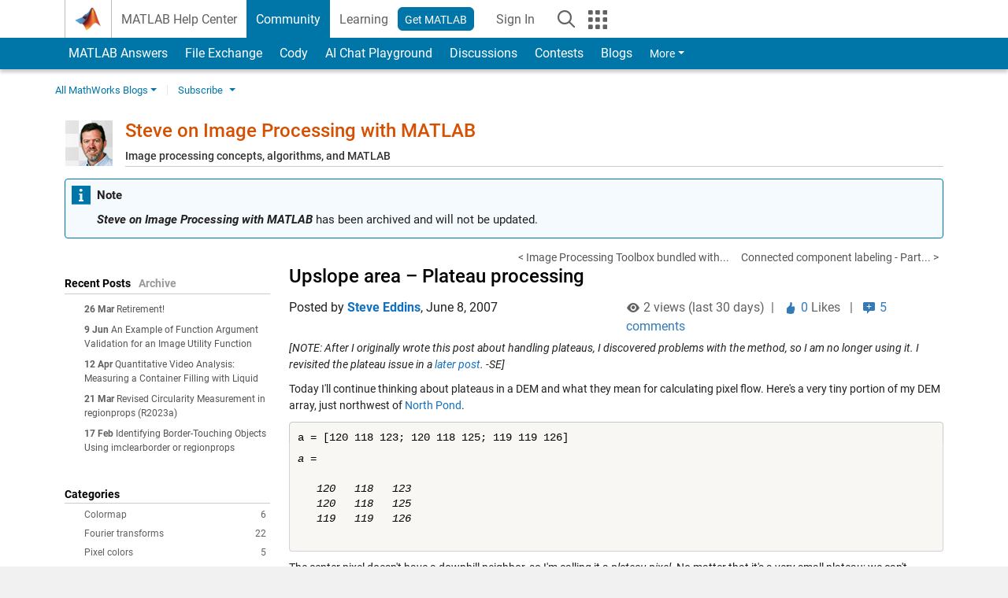

--- FILE ---
content_type: text/html; charset=UTF-8
request_url: https://blogs.mathworks.com/steve/2007/06/08/upslope-area-part-5/
body_size: 27480
content:
<!DOCTYPE html><html lang="en"><head><meta http-equiv="x-ua-compatible" content="IE=edge" >    <!-- Start wp_head -->
    <meta name='robots' content='max-image-preview:large' />

<!-- All in One SEO Pack 2.3.11.1 by Michael Torbert of Semper Fi Web Design[,] -->
<meta name="description"  content="Today I'll continue thinking about plateaus in a DEM and what they mean for calculating pixel flow. Here's a very tiny portion of my DEM array, just" />

<link rel="canonical" href="https://blogs.mathworks.com/steve/2007/06/08/upslope-area-part-5/" />
<!-- /all in one seo pack -->
<link rel="alternate" type="application/rss+xml" title="Steve on Image Processing with MATLAB &raquo; Upslope area &#8211; Plateau processing Comments Feed" href="https://blogs.mathworks.com/steve/2007/06/08/upslope-area-part-5/feed/" />
<script type="text/javascript">
window._wpemojiSettings = {"baseUrl":"https:\/\/s.w.org\/images\/core\/emoji\/14.0.0\/72x72\/","ext":".png","svgUrl":"https:\/\/s.w.org\/images\/core\/emoji\/14.0.0\/svg\/","svgExt":".svg","source":{"concatemoji":"https:\/\/blogs.mathworks.com\/steve\/wp-includes\/js\/wp-emoji-release.min.js?ver=6.1.1"}};
/*! This file is auto-generated */
!function(e,a,t){var n,r,o,i=a.createElement("canvas"),p=i.getContext&&i.getContext("2d");function s(e,t){var a=String.fromCharCode,e=(p.clearRect(0,0,i.width,i.height),p.fillText(a.apply(this,e),0,0),i.toDataURL());return p.clearRect(0,0,i.width,i.height),p.fillText(a.apply(this,t),0,0),e===i.toDataURL()}function c(e){var t=a.createElement("script");t.src=e,t.defer=t.type="text/javascript",a.getElementsByTagName("head")[0].appendChild(t)}for(o=Array("flag","emoji"),t.supports={everything:!0,everythingExceptFlag:!0},r=0;r<o.length;r++)t.supports[o[r]]=function(e){if(p&&p.fillText)switch(p.textBaseline="top",p.font="600 32px Arial",e){case"flag":return s([127987,65039,8205,9895,65039],[127987,65039,8203,9895,65039])?!1:!s([55356,56826,55356,56819],[55356,56826,8203,55356,56819])&&!s([55356,57332,56128,56423,56128,56418,56128,56421,56128,56430,56128,56423,56128,56447],[55356,57332,8203,56128,56423,8203,56128,56418,8203,56128,56421,8203,56128,56430,8203,56128,56423,8203,56128,56447]);case"emoji":return!s([129777,127995,8205,129778,127999],[129777,127995,8203,129778,127999])}return!1}(o[r]),t.supports.everything=t.supports.everything&&t.supports[o[r]],"flag"!==o[r]&&(t.supports.everythingExceptFlag=t.supports.everythingExceptFlag&&t.supports[o[r]]);t.supports.everythingExceptFlag=t.supports.everythingExceptFlag&&!t.supports.flag,t.DOMReady=!1,t.readyCallback=function(){t.DOMReady=!0},t.supports.everything||(n=function(){t.readyCallback()},a.addEventListener?(a.addEventListener("DOMContentLoaded",n,!1),e.addEventListener("load",n,!1)):(e.attachEvent("onload",n),a.attachEvent("onreadystatechange",function(){"complete"===a.readyState&&t.readyCallback()})),(e=t.source||{}).concatemoji?c(e.concatemoji):e.wpemoji&&e.twemoji&&(c(e.twemoji),c(e.wpemoji)))}(window,document,window._wpemojiSettings);
</script>
<style type="text/css">
img.wp-smiley,
img.emoji {
	display: inline !important;
	border: none !important;
	box-shadow: none !important;
	height: 1em !important;
	width: 1em !important;
	margin: 0 0.07em !important;
	vertical-align: -0.1em !important;
	background: none !important;
	padding: 0 !important;
}
</style>
	<link rel='stylesheet' id='wp-block-library-css' href='https://blogs.mathworks.com/steve/wp-includes/css/dist/block-library/style.min.css?ver=6.1.1' type='text/css' media='all' />
<link rel='stylesheet' id='classic-theme-styles-css' href='https://blogs.mathworks.com/steve/wp-includes/css/classic-themes.min.css?ver=1' type='text/css' media='all' />
<style id='global-styles-inline-css' type='text/css'>
body{--wp--preset--color--black: #000000;--wp--preset--color--cyan-bluish-gray: #abb8c3;--wp--preset--color--white: #ffffff;--wp--preset--color--pale-pink: #f78da7;--wp--preset--color--vivid-red: #cf2e2e;--wp--preset--color--luminous-vivid-orange: #ff6900;--wp--preset--color--luminous-vivid-amber: #fcb900;--wp--preset--color--light-green-cyan: #7bdcb5;--wp--preset--color--vivid-green-cyan: #00d084;--wp--preset--color--pale-cyan-blue: #8ed1fc;--wp--preset--color--vivid-cyan-blue: #0693e3;--wp--preset--color--vivid-purple: #9b51e0;--wp--preset--gradient--vivid-cyan-blue-to-vivid-purple: linear-gradient(135deg,rgba(6,147,227,1) 0%,rgb(155,81,224) 100%);--wp--preset--gradient--light-green-cyan-to-vivid-green-cyan: linear-gradient(135deg,rgb(122,220,180) 0%,rgb(0,208,130) 100%);--wp--preset--gradient--luminous-vivid-amber-to-luminous-vivid-orange: linear-gradient(135deg,rgba(252,185,0,1) 0%,rgba(255,105,0,1) 100%);--wp--preset--gradient--luminous-vivid-orange-to-vivid-red: linear-gradient(135deg,rgba(255,105,0,1) 0%,rgb(207,46,46) 100%);--wp--preset--gradient--very-light-gray-to-cyan-bluish-gray: linear-gradient(135deg,rgb(238,238,238) 0%,rgb(169,184,195) 100%);--wp--preset--gradient--cool-to-warm-spectrum: linear-gradient(135deg,rgb(74,234,220) 0%,rgb(151,120,209) 20%,rgb(207,42,186) 40%,rgb(238,44,130) 60%,rgb(251,105,98) 80%,rgb(254,248,76) 100%);--wp--preset--gradient--blush-light-purple: linear-gradient(135deg,rgb(255,206,236) 0%,rgb(152,150,240) 100%);--wp--preset--gradient--blush-bordeaux: linear-gradient(135deg,rgb(254,205,165) 0%,rgb(254,45,45) 50%,rgb(107,0,62) 100%);--wp--preset--gradient--luminous-dusk: linear-gradient(135deg,rgb(255,203,112) 0%,rgb(199,81,192) 50%,rgb(65,88,208) 100%);--wp--preset--gradient--pale-ocean: linear-gradient(135deg,rgb(255,245,203) 0%,rgb(182,227,212) 50%,rgb(51,167,181) 100%);--wp--preset--gradient--electric-grass: linear-gradient(135deg,rgb(202,248,128) 0%,rgb(113,206,126) 100%);--wp--preset--gradient--midnight: linear-gradient(135deg,rgb(2,3,129) 0%,rgb(40,116,252) 100%);--wp--preset--duotone--dark-grayscale: url('#wp-duotone-dark-grayscale');--wp--preset--duotone--grayscale: url('#wp-duotone-grayscale');--wp--preset--duotone--purple-yellow: url('#wp-duotone-purple-yellow');--wp--preset--duotone--blue-red: url('#wp-duotone-blue-red');--wp--preset--duotone--midnight: url('#wp-duotone-midnight');--wp--preset--duotone--magenta-yellow: url('#wp-duotone-magenta-yellow');--wp--preset--duotone--purple-green: url('#wp-duotone-purple-green');--wp--preset--duotone--blue-orange: url('#wp-duotone-blue-orange');--wp--preset--font-size--small: 13px;--wp--preset--font-size--medium: 20px;--wp--preset--font-size--large: 36px;--wp--preset--font-size--x-large: 42px;--wp--preset--spacing--20: 0.44rem;--wp--preset--spacing--30: 0.67rem;--wp--preset--spacing--40: 1rem;--wp--preset--spacing--50: 1.5rem;--wp--preset--spacing--60: 2.25rem;--wp--preset--spacing--70: 3.38rem;--wp--preset--spacing--80: 5.06rem;}:where(.is-layout-flex){gap: 0.5em;}body .is-layout-flow > .alignleft{float: left;margin-inline-start: 0;margin-inline-end: 2em;}body .is-layout-flow > .alignright{float: right;margin-inline-start: 2em;margin-inline-end: 0;}body .is-layout-flow > .aligncenter{margin-left: auto !important;margin-right: auto !important;}body .is-layout-constrained > .alignleft{float: left;margin-inline-start: 0;margin-inline-end: 2em;}body .is-layout-constrained > .alignright{float: right;margin-inline-start: 2em;margin-inline-end: 0;}body .is-layout-constrained > .aligncenter{margin-left: auto !important;margin-right: auto !important;}body .is-layout-constrained > :where(:not(.alignleft):not(.alignright):not(.alignfull)){max-width: var(--wp--style--global--content-size);margin-left: auto !important;margin-right: auto !important;}body .is-layout-constrained > .alignwide{max-width: var(--wp--style--global--wide-size);}body .is-layout-flex{display: flex;}body .is-layout-flex{flex-wrap: wrap;align-items: center;}body .is-layout-flex > *{margin: 0;}:where(.wp-block-columns.is-layout-flex){gap: 2em;}.has-black-color{color: var(--wp--preset--color--black) !important;}.has-cyan-bluish-gray-color{color: var(--wp--preset--color--cyan-bluish-gray) !important;}.has-white-color{color: var(--wp--preset--color--white) !important;}.has-pale-pink-color{color: var(--wp--preset--color--pale-pink) !important;}.has-vivid-red-color{color: var(--wp--preset--color--vivid-red) !important;}.has-luminous-vivid-orange-color{color: var(--wp--preset--color--luminous-vivid-orange) !important;}.has-luminous-vivid-amber-color{color: var(--wp--preset--color--luminous-vivid-amber) !important;}.has-light-green-cyan-color{color: var(--wp--preset--color--light-green-cyan) !important;}.has-vivid-green-cyan-color{color: var(--wp--preset--color--vivid-green-cyan) !important;}.has-pale-cyan-blue-color{color: var(--wp--preset--color--pale-cyan-blue) !important;}.has-vivid-cyan-blue-color{color: var(--wp--preset--color--vivid-cyan-blue) !important;}.has-vivid-purple-color{color: var(--wp--preset--color--vivid-purple) !important;}.has-black-background-color{background-color: var(--wp--preset--color--black) !important;}.has-cyan-bluish-gray-background-color{background-color: var(--wp--preset--color--cyan-bluish-gray) !important;}.has-white-background-color{background-color: var(--wp--preset--color--white) !important;}.has-pale-pink-background-color{background-color: var(--wp--preset--color--pale-pink) !important;}.has-vivid-red-background-color{background-color: var(--wp--preset--color--vivid-red) !important;}.has-luminous-vivid-orange-background-color{background-color: var(--wp--preset--color--luminous-vivid-orange) !important;}.has-luminous-vivid-amber-background-color{background-color: var(--wp--preset--color--luminous-vivid-amber) !important;}.has-light-green-cyan-background-color{background-color: var(--wp--preset--color--light-green-cyan) !important;}.has-vivid-green-cyan-background-color{background-color: var(--wp--preset--color--vivid-green-cyan) !important;}.has-pale-cyan-blue-background-color{background-color: var(--wp--preset--color--pale-cyan-blue) !important;}.has-vivid-cyan-blue-background-color{background-color: var(--wp--preset--color--vivid-cyan-blue) !important;}.has-vivid-purple-background-color{background-color: var(--wp--preset--color--vivid-purple) !important;}.has-black-border-color{border-color: var(--wp--preset--color--black) !important;}.has-cyan-bluish-gray-border-color{border-color: var(--wp--preset--color--cyan-bluish-gray) !important;}.has-white-border-color{border-color: var(--wp--preset--color--white) !important;}.has-pale-pink-border-color{border-color: var(--wp--preset--color--pale-pink) !important;}.has-vivid-red-border-color{border-color: var(--wp--preset--color--vivid-red) !important;}.has-luminous-vivid-orange-border-color{border-color: var(--wp--preset--color--luminous-vivid-orange) !important;}.has-luminous-vivid-amber-border-color{border-color: var(--wp--preset--color--luminous-vivid-amber) !important;}.has-light-green-cyan-border-color{border-color: var(--wp--preset--color--light-green-cyan) !important;}.has-vivid-green-cyan-border-color{border-color: var(--wp--preset--color--vivid-green-cyan) !important;}.has-pale-cyan-blue-border-color{border-color: var(--wp--preset--color--pale-cyan-blue) !important;}.has-vivid-cyan-blue-border-color{border-color: var(--wp--preset--color--vivid-cyan-blue) !important;}.has-vivid-purple-border-color{border-color: var(--wp--preset--color--vivid-purple) !important;}.has-vivid-cyan-blue-to-vivid-purple-gradient-background{background: var(--wp--preset--gradient--vivid-cyan-blue-to-vivid-purple) !important;}.has-light-green-cyan-to-vivid-green-cyan-gradient-background{background: var(--wp--preset--gradient--light-green-cyan-to-vivid-green-cyan) !important;}.has-luminous-vivid-amber-to-luminous-vivid-orange-gradient-background{background: var(--wp--preset--gradient--luminous-vivid-amber-to-luminous-vivid-orange) !important;}.has-luminous-vivid-orange-to-vivid-red-gradient-background{background: var(--wp--preset--gradient--luminous-vivid-orange-to-vivid-red) !important;}.has-very-light-gray-to-cyan-bluish-gray-gradient-background{background: var(--wp--preset--gradient--very-light-gray-to-cyan-bluish-gray) !important;}.has-cool-to-warm-spectrum-gradient-background{background: var(--wp--preset--gradient--cool-to-warm-spectrum) !important;}.has-blush-light-purple-gradient-background{background: var(--wp--preset--gradient--blush-light-purple) !important;}.has-blush-bordeaux-gradient-background{background: var(--wp--preset--gradient--blush-bordeaux) !important;}.has-luminous-dusk-gradient-background{background: var(--wp--preset--gradient--luminous-dusk) !important;}.has-pale-ocean-gradient-background{background: var(--wp--preset--gradient--pale-ocean) !important;}.has-electric-grass-gradient-background{background: var(--wp--preset--gradient--electric-grass) !important;}.has-midnight-gradient-background{background: var(--wp--preset--gradient--midnight) !important;}.has-small-font-size{font-size: var(--wp--preset--font-size--small) !important;}.has-medium-font-size{font-size: var(--wp--preset--font-size--medium) !important;}.has-large-font-size{font-size: var(--wp--preset--font-size--large) !important;}.has-x-large-font-size{font-size: var(--wp--preset--font-size--x-large) !important;}
.wp-block-navigation a:where(:not(.wp-element-button)){color: inherit;}
:where(.wp-block-columns.is-layout-flex){gap: 2em;}
.wp-block-pullquote{font-size: 1.5em;line-height: 1.6;}
</style>
<link rel="https://api.w.org/" href="https://blogs.mathworks.com/steve/wp-json/" /><link rel="alternate" type="application/json" href="https://blogs.mathworks.com/steve/wp-json/wp/v2/posts/140" /><link rel="EditURI" type="application/rsd+xml" title="RSD" href="https://blogs.mathworks.com/steve/xmlrpc.php?rsd" />
<link rel="wlwmanifest" type="application/wlwmanifest+xml" href="https://blogs.mathworks.com/steve/wp-includes/wlwmanifest.xml" />
<meta name="generator" content="WordPress 6.1.1" />
<link rel='shortlink' href='https://blogs.mathworks.com/steve/?p=140' />
<link rel="alternate" type="application/json+oembed" href="https://blogs.mathworks.com/steve/wp-json/oembed/1.0/embed?url=https%3A%2F%2Fblogs.mathworks.com%2Fsteve%2F2007%2F06%2F08%2Fupslope-area-part-5%2F" />
<link rel="alternate" type="text/xml+oembed" href="https://blogs.mathworks.com/steve/wp-json/oembed/1.0/embed?url=https%3A%2F%2Fblogs.mathworks.com%2Fsteve%2F2007%2F06%2F08%2Fupslope-area-part-5%2F&#038;format=xml" />
    <!-- End wp_head -->
    <meta http-equiv="x-ua-compatible" content="IE=edge" >  <title>Upslope area &#8211; Plateau processing &raquo; Steve on Image Processing with MATLAB - MATLAB & Simulink</title>
  <meta charset="UTF-8">
  <meta name="generator" content="WordPress 6.1.1" /> <!-- leave this for stats -->
<meta name="viewport" content="width=device-width, initial-scale=1.0">
<meta http-equiv="Content-Security-Policy" content="upgrade-insecure-requests">
  <meta prefix="og: http://ogp.me/ns#" property="og:title" content="Upslope area &#8211; Plateau processing"/>
  <meta prefix="og: http://ogp.me/ns#" property="og:description" content="
[NOTE: After I originally wrote this post about handling plateaus, I discovered problems with the method, so I am no longer using it.  I revisited the plateau issue in a later post. -SE]


   Today I'll continue thinking about plateaus in a DEM and what they mean for calculating pixel flow. Here's a very tiny portion
  "/>
  <meta prefix="og: http://ogp.me/ns#" property="og:type" content="article"/>
  <meta prefix="og: http://ogp.me/ns#" property="og:url" content="https://blogs.mathworks.com/steve/2007/06/08/upslope-area-part-5/"/>
  <meta prefix="og: http://ogp.me/ns#" property="og:site_name" content="Steve on Image Processing with MATLAB"/>
  <meta prefix="og: http://ogp.me/ns#" property="og:image" content="https://blogs.mathworks.com/images/steve/140/upslope_area_5_01.jpg"/>
  <meta prefix="og: http://ogp.me/ns#" property="og:image:url" content="https://blogs.mathworks.com/images/steve/140/upslope_area_5_01.jpg"/>
  <meta property="fb:app_id" content="231947350571553"/>
    <script type='application/ld+json'>
  {
    "@context": "https://schema.org",
    "@type": "BlogPosting",
    "headline": "Upslope area &#8211; Plateau processing",
    "image": ["https://blogs.mathworks.com/images/steve/140/upslope_area_5_01.jpg"],
    "datePublished": "2007-06-08T14:09:55-04:00",
    "dateModified": "2007-06-08T14:09:55-04:00",
    "author": {
      "@type": "Person",
      "name": "Steve Eddins",
      "url": "https://www.mathworks.com/matlabcentral/profile/authors/476476"
    },
    "publisher": {
      "@type": "Organization",
      "name": "The MathWorks, Inc.",
      "logo": "https://www.mathworks.com/etc.clientlibs/mathworks/clientlibs/customer-ui/templates/common/resources/images/mathworks-logo-membrane.svg"
    },
    "description": "NOTE After I originally wrote this post about handling plateaus I discovered problems with the method so I am no longer using it I revisited the plateau issue in a later post -SE Today Ill continue thinking about plateaus in a DEM and what they mean for calculating pixel flow Heres a very tiny portion "
  }
  </script>
    <script id="analyticsDigitalData">
    digitalData = {
      "pageInstanceID" : "https://blogs.mathworks.com/steve/2007/06/08/upslope-area-part-5/",
      "page" : {
      "pageInfo" : {
        "pageID" : "https://blogs.mathworks.com/steve/2007/06/08/upslope-area-part-5/",
        "destinationURL" : "https://blogs.mathworks.com/steve/2007/06/08/upslope-area-part-5/"
      },
      "category" : {
        "subCategory1" : "/2007/06/08/upslope-area-part-5/",
        "pageType" : "ovp"
      },
      "attributes" : {
        "descriptionCode" : "",
        "blogCode" : "Blogs_140_steve",
        "aic" : [ ],
        "category" : ["Upslope area"]
      }
      },
      "product" : [ ],
      "component" : [ ]
    };
  </script>
    <meta name="twitter:card" value="summary" />
  <meta name="twitter:url" value="https://blogs.mathworks.com/steve/2007/06/08/upslope-area-part-5/" />
  <meta name="twitter:title" value="Upslope area &#8211; Plateau processing" />
  <meta name="twitter:description" value="
[NOTE: After I originally wrote this post about handling plateaus, I discovered problems with the method, so I am no longer using it.  I revisited the plateau issue in a later post. -SE]


   Today I'll continue thinking about plateaus in a DEM and what they mean for calculating pixel flow. Here's a very tiny portion
  " />
  <meta name="twitter:image" value="https://blogs.mathworks.com/images/steve/140/upslope_area_5_01.jpg" />

  <!-- BEGIN Adobe DTM -->
<script type="text/javascript" src="//assets.adobedtm.com/d0cc0600946eb3957f703b9fe43c3590597a8c2c/satelliteLib-e8d23c2e444abadc572df06537e2def59c01db09.js"></script>
<!-- END Adobe DTM -->
<link rel="alternate" type="application/rss+xml" title="RSS 2.0" href="https://blogs.mathworks.com/steve/feed/" />
<link rel="alternate" type="text/xml" title="RSS .92" href="https://blogs.mathworks.com/steve/feed/rss/" />
<link rel="alternate" type="application/atom+xml" title="Atom 0.3" href="https://blogs.mathworks.com/steve/feed/atom/" />

<link type="text/css" rel="stylesheet" href="/css/reset.css?v1.1" />
<link type="text/css" rel="stylesheet" href="https://blogs.mathworks.com/css/videos.css?v1.0" />

<link href="https://www.mathworks.com/includes_content/responsive/css/site7.css?201507" rel="stylesheet" type="text/css">
<link href="https://www.mathworks.com/includes_content/responsive/css/site7_lg.css" rel="stylesheet" media="screen and (min-width: 1200px)">
<link href="https://www.mathworks.com/includes_content/responsive/css/site7_md.css" rel="stylesheet" media="screen and (min-width: 992px) and (max-width: 1199px)">
<link href="https://www.mathworks.com/includes_content/responsive/css/site7_sm+xs.css" rel="stylesheet" media="screen and (max-width: 991px)">
<link href="https://www.mathworks.com/includes_content/responsive/css/site7_sm.css" rel="stylesheet" media="screen and (min-width: 768px) and (max-width: 991px)">
<link href="https://www.mathworks.com/includes_content/responsive/css/site7_xs.css" rel="stylesheet" media="screen and (max-width: 767px)">
<link href="https://www.mathworks.com/includes_content/responsive/css/site6_offcanvas.css" rel="stylesheet" type="text/css">
<link href="https://www.mathworks.com/includes_content/responsive/css/site6_print.css" rel="stylesheet" type="text/css" media="print">

<link rel="icon" href="https://www.mathworks.com/etc.clientlibs/mathworks/clientlibs/customer-ui/templates/common/resources/images/favicon.20250318171909968.ico" type="image/x-icon"/>

<script src="https://www.mathworks.com/etc.clientlibs/mathworks/clientlibs/customer-ui/components/webvitals.min.20250318171909968.js"></script>
<script src="https://www.mathworks.com/etc.clientlibs/mathworks/clientlibs/customer-ui/components/jquery.min.20250318171909968.js"></script>

<link rel="stylesheet" href="https://www.mathworks.com/etc.clientlibs/mathworks/clientlibs/customer-ui/components/bootstrap5.min.20250318171909968.css" type="text/css">
<link rel="stylesheet" href="https://www.mathworks.com/etc.clientlibs/mathworks/clientlibs/customer-ui/templates/common/bs5.min.20250318171909968.css" type="text/css">
<link rel="stylesheet" href="https://www.mathworks.com/etc.clientlibs/mathworks/clientlibs/customer-ui/templates/matlabcentral.min.20250318171909968.css" type="text/css">

<link href="https://www.mathworks.com/etc.clientlibs/mathworks/clientlibs/customer-ui/templates/common/resources/fonts/roboto/roboto-latin-italic-400.20250318171909968.woff2" rel="preload" as="font" type="font/woff2" crossorigin/>
<link href="https://www.mathworks.com/etc.clientlibs/mathworks/clientlibs/customer-ui/templates/common/resources/fonts/roboto/roboto-latin-italic-500.20250318171909968.woff2" rel="preload" as="font" type="font/woff2" crossorigin/>
<link href="https://www.mathworks.com/etc.clientlibs/mathworks/clientlibs/customer-ui/templates/common/resources/fonts/roboto/roboto-latin-italic-700.20250318171909968.woff2" rel="preload" as="font" type="font/woff2" crossorigin/>
<link href="https://www.mathworks.com/etc.clientlibs/mathworks/clientlibs/customer-ui/templates/common/resources/fonts/roboto/roboto-latin-normal-400.20250318171909968.woff2" rel="preload" as="font" type="font/woff2" crossorigin/>
<link href="https://www.mathworks.com/etc.clientlibs/mathworks/clientlibs/customer-ui/templates/common/resources/fonts/roboto/roboto-latin-normal-500.20250318171909968.woff2" rel="preload" as="font" type="font/woff2" crossorigin/>
<link href="https://www.mathworks.com/etc.clientlibs/mathworks/clientlibs/customer-ui/templates/common/resources/fonts/roboto/roboto-latin-normal-700.20250318171909968.woff2" rel="preload" as="font" type="font/woff2" crossorigin/>
<link href="https://www.mathworks.com/etc.clientlibs/mathworks/clientlibs/customer-ui/templates/common/resources/fonts/mathworks.20250318171909968.woff" rel="preload" as="font" type="font/woff" crossorigin/>

<link rel="stylesheet" type="text/css" media="print" href="https://blogs.mathworks.com/steve/wp-content/themes/mathworks_1.0/print.css" />
<link rel="apple-touch-icon" sizes="60×60" href="https://blogs.mathworks.com/wp-content/themes/mathworks_1.0/images/mobile_icon_60.png">
<link rel="apple-touch-icon" sizes="120×120" href="https://blogs.mathworks.com/wp-content/themes/mathworks_1.0/images/mobile_icon_120.png">
<link rel="apple-touch-icon" sizes="180×180" href="https://blogs.mathworks.com/wp-content/themes/mathworks_1.0/images/mobile_icon_180.png">
<link rel="icon" sizes="192×192" href="https://blogs.mathworks.com/wp-content/themes/mathworks_1.0/images/mobile_icon_192.png">
<link rel="icon" sizes="128×128" href="https://blogs.mathworks.com/wp-content/themes/mathworks_1.0/images/mobile_icon_128.png">
<script src="/js/jquery.cookie.js"></script>
<link type="text/css" rel="stylesheet" href="/wp-content/themes/mathworks_1.0/style.css?v2.2" />
<link type="text/css" rel="stylesheet" href="/wp-content/themes/mathworks_1.0/rtc.css?v1.0" />
<link href="https://use.typekit.net/xvy5baa.css" rel="stylesheet">
<!-- HTML5 shim and Respond.js IE8 support of HTML5 elements and media queries -->
<!--[if lt IE 9]>
  <script src="/js/html5shiv.js?v1.1"></script>
  <script src="/js/respond.min.js?v1.1"></script>
<![endif]-->

  <script type="text/x-mathjax-config">
      MathJax.Hub.Config({
          tex2jax: {
              inlineMath: [ ['$','$'], ["\\(","\\)"] ],
              displayMath: [ ['$$','$$'], ["\\[","\\]"] ],
      processEscapes: true
          }
      });
  </script>
  <script type="text/javascript" src="https://cdnjs.cloudflare.com/ajax/libs/mathjax/2.7.5/MathJax.js?config=TeX-AMS-MML_HTMLorMML"></script>
<script type="text/javascript" src="/wp-content/themes/mathworks_1.0/js/mathworks1.0_theme.js?v1.1"></script>
<script type="text/javascript" src="https://blogs.mathworks.com/js/videos.js?v1.0"></script>

<script src="https://matlab.mathworks.com/open/openwith.js"></script>

<script src = "https://www.mathworks.com/matlabcentral/jscript/profile_card_v1.4.js" data-app-name="blogs"></script>
<script src = "https://www.mathworks.com/includes_content/responsive/scripts/iframeResizer.min.js"></script>
<script src="https://www.mathworks.com/matlabcentral/discussions/component.v3.js"></script>
</head>
<body id="responsive_offcanvas" class="responsive_offcanvas_fixed templateservice -has_usernav -is_full_header" data-cid="mktg">
    <!-- MW Prow -->
    
  <a class="skip_link visually-hidden-focusable" href="#main">Skip to content</a>


  <header class="-has_matrix
           -has_mwa
           -has_store
           -has_topnav
           -has_subnav
           -has_slidingnav">
    <nav class="navbar navbar-expand-lg" aria-label="Main navigation">
      <div class="container-fluid container-lg">
        <div class="d-lg-flex flex-row align-items-center" id="header_content_container">
          <a href="https://www.mathworks.com/?s_tid=user_nav_logo" class="navbar-brand d-inline-flex">
            
            <img src="https://www.mathworks.com/etc.clientlibs/mathworks/clientlibs/customer-ui/templates/common/resources/images/mathworks-logo-membrane.20250318171909968.svg" class="mw_logo" alt="MathWorks" width="34" height="30"/>
          </a>

          <div class="sectionHead sectionhead containsResourceName resourceClass-sectionhead">


  <p class="d-inline-flex d-lg-none h1">
    <a href="https://blogs.mathworks.com/" class="add_cursor_pointer">Blogs</a>
  </p>
  




</div>


          <div class="d-flex d-lg-none" id="global_mobile_actuator_container_search">
            <button class="navbar-toggler btn collapsed" id="global_search_mobile_actuator" type="button" data-toggle="collapse" data-bs-toggle="collapse" data-target="#global_search_mobile" data-bs-target="#global_search_mobile" aria-controls="global_search_mobile" aria-expanded="false" aria-label="Toggle Search">
              <span class="icon-search"></span>
            </button>
          </div>
          <div class="navbar-collapse collapse" id="global_search_mobile">
            <div id="global_search_mobile_placeholder"></div>
            <div id="global_search_container">
              <div class="sectionHeadSearchBox sectionheadsearchbox containsResourceName resourceClass-sectionheadsearchbox">

  

  
    
    
<script src="https://www.mathworks.com/etc.clientlibs/mathworks/clientlibs/customer-ui/components/sectionheadsearchbox/bs5.min.20250318171909968.js"></script>



    
    
    <form name="search" id="site_search" class="site_search" action="https://www.mathworks.com/search.html" method="get">
      <div class="input-group">
        <label id="search-mathworks" class="visually-hidden" for="query">Search Blogs</label>
        <input type="hidden" name="c[]" id="site_search_collection" value="blogs"/>
        <input type="hidden" name="fq[]" value="subcollection:community/blogs">
        <input type="search" name="q" id="query" class="form-control conjoined_search" aria-autocomplete="list" autocomplete="off" role="combobox" aria-controls="search_suggestions" aria-haspopup="listbox" aria-expanded="true" aria-activedescendant placeholder="Search Blogs" data-site-domain="www" data-site-language="en" data-typeahead-proxy-url="https://services.mathworks.com/typeahead" data-typeahead-result-count="10" data-label-suggestions="Suggestions" data-label-see-all-results="See all results" aria-labelledby="search-mathworks" aria-owns="sectionHeadSearchDropdown"/>
        <button class="btn btn_color_blue btn-outline dropdown-toggle" type="button" data-toggle="dropdown" data-bs-toggle="dropdown" aria-expanded="false" id="site_search_selector">Blogs</button>
        <ul class="dropdown-menu dropdown-menu-end" id="sectionHeadSearchDropdown">
          
            <li><a class="dropdown-item" href="#" data-placeholder="Search Help Center" data-collection="support" data-action="https://www.mathworks.com/support/search.html" data-parameter="q">Help Center</a></li>
          
            <li style="display:none;"><a class="dropdown-item" href="#" data-placeholder="Search Blogs" data-collection="blogs" data-action="https://www.mathworks.com/search.html" data-parameter="q">Blogs</a></li>
          
          <li><a class="dropdown-item" href="#" data-placeholder="Search MathWorks.com" data-collection="entire_site" data-action="https://www.mathworks.com/search.html" data-parameter="q">MathWorks</a></li>
        </ul>
        <a href="#" id="searchbutton" class="btn btn_color_blue btn-outline" aria-label="Search"><span class="icon-search icon_24"></span></a>
      </div>
    </form>

    <script>
      $(document).ready(function() {
          $('#searchbutton').on('click', function(event) {
            event.preventDefault();
            $('#site_search').submit();
          });

          // Function to update the hidden input's value based on the label's text
          function updateHiddenInput() {
              var labelText = $('#search-mathworks').text().trim();
              if (labelText === 'Search Blogs') {
                  $('input[name="fq[]"]').val('subcollection:community/blogs');
              } else {
                  $('input[name="fq[]"]').val(''); // Set to empty if not "Search Blogs"
              }
          }

          // Assuming some mechanism to change the label content, use a mutation observer
          const targetNode = document.getElementById('search-mathworks');
          const config = { characterData: true, childList: true, subtree: true };

          const callback = function(mutationsList, observer) {
              for(const mutation of mutationsList) {
                  if (mutation.type === 'childList' || mutation.type === 'characterData') {
                      updateHiddenInput();
                  }
              }
          };

          const observer = new MutationObserver(callback);
          observer.observe(targetNode, config);
      });
    </script>
  

  

</div>

            </div>
          </div>


          <div class="d-flex d-lg-none" id="global_mobile_actuator_container_navigation">
            <button class="navbar-toggler collapsed btn" id="global_navigation_mobile_actuator" type="button" data-toggle="collapse" data-bs-toggle="collapse" data-target="#global_navigation" data-bs-target="#global_navigation" aria-controls="global_navigation" aria-expanded="false" aria-label="${alwaystranslate:'Toggle Main Navigation'}">
              <span class="icon-menu-full"></span>
            </button>
          </div>
          <div class="collapse navbar-collapse" id="global_navigation">
            
            <div class="topNavigation topnavigation containsResourceName resourceClass-topnavigation">



  <ul class="navbar-nav flex-grow-1 align-items-lg-center mb-0">
    
    
      <li class="nav-item dropdown" id="globalnav_item_helpcenter">
        
  
  
  

  

  <a href="https://www.mathworks.com/help/?s_tid=user_nav_help" class="nav-link ">

    

    
      
      MATLAB Help Center</a>

    
    
  

        
      </li>
    
      <li class="nav-item dropdown" id="globalnav_item_community">
        
  
  
  

  

  <a href="https://www.mathworks.com/matlabcentral/?s_tid=user_nav_community" class="nav-link active ">

    

    
      
      Community</a>

    
    
  

        
      </li>
    
      <li class="nav-item dropdown" id="globalnav_item_learning">
        
  
  
  

  

  <a href="https://matlabacademy.mathworks.com/?s_tid=user_nav_learning" class="nav-link ">

    

    
      
      Learning</a>

    
    
  

        
      </li>
    

    
    <li class="nav-item  -alignment_lg_end" id="globalnav_item_matlab">
      
      

      
  
  
  

  

  <a href="https://login.mathworks.com/embedded-login/landing.html?cid=getmatlab&s_tid=gn_getml" style="display:none !important;" class="not-logged-in btn btn_color_blue d-block d-lg-inline-flex ">

    

    
      
      Get MATLAB</a>

    
    
  

      
  
  
  

  

  <a href="https://login.mathworks.com/embedded-login/landing.html?cid=getmatlab&s_tid=gn_getml" style="display:none !important;" class="logged-in btn btn_color_blue d-block d-lg-inline-flex ">

    

    
      
      MATLAB</a>

    
    
  


    </li>

    
    
      <li class="nav-item dropdown -alignment_lg_end" id="globalnav_item_mwa">
        <a href="#" class="nav-link headernav_login mwa-nav_login" id="mwanav_item_login" style="display: none;" title="Sign In to Your MathWorks Account">
          Sign In <span class="sr-only visually-hidden">to Your MathWorks Account</span>
        </a>

        <a href="#" class="nav-link headernav_logout dropdown-toggle" id="mwanav_actuator" role="button" data-toggle="dropdown" data-bs-toggle="dropdown" aria-expanded="false" style="display: none;" title="Access your MathWorks Account">
          <span class="mwanav_avatar mwa_image_drop_down"></span>
          <span class="mobile_account_name visually_hidden_xxl visually_hidden_xl visually_hidden_lg hidden-md hidden-lg"></span>
        </a>
        <ul class="dropdown-menu dropdown-menu-lg-end" id="mwanav_dropdown_menu">
          <li id='mwanav_item_account'><a class='mwa-account dropdown-item'>My Account</a></li>
          <li id='mwanav_item_community'><a class='mwa-community-profile dropdown-item'>My Community Profile</a></li>
          <li id='mwanav_item_associate'><a class='mwa-link-license dropdown-item'>Link License</a></li>
          <li><hr class="dropdown-divider"/></li>
          <li id='mwanav_item_logout'><a class='mwa-logout dropdown-item'>Sign Out</a></li>
        </ul>
      </li>
    

    

    

    <li class="nav-item d-block d-lg-none" id="globalnav_item_mobile_cta_support">
      
  
  
  

  

  <a href="https://www.mathworks.com/support/contact_us.html" id="mobile_cta_support" class="nav-link ">

    

    
      <span class="icon-phone"></span>
      Contact MathWorks Support</a>

    
    
  

    </li>

    <li class="nav-item d-block d-lg-none" id="globalnav_item_mobile_cta_corporate">
      
  
  
  

  

  <a href="https://www.mathworks.com/" id="mobile_cta_corporate" class="nav-link ">

    

    
      <span class="icon-membrane"></span>
      Visit mathworks.com</a>

    
    
  

    </li>

    <li class="nav-item dropdown d-none d-lg-block -alignment_lg_end" id="globalnav_item_search">
      <a href="#" class="nav-link dropdown-toggle" role="button" data-toggle="dropdown" data-bs-toggle="dropdown" aria-expanded="false" aria-label="${alwaystranslate:&quot;Search&quot;}"><span class="icon-search"></span></a>
      <div class="dropdown-menu">
        <div class="container-lg">
          <div class="row align-items-center">
            
            
              <div class="col">
                <div id="global_search_desktop_placeholder"></div>
              </div>
            
          </div>
        </div>
      </div>
    </li>

    <li class="nav-item d-none d-lg-block -alignment_lg_end" id="globalnav_item_matrix">
      <mw-matrix lang="en" tier="DOTCOM" env="prod" bsversion="bs5" class="nav-link" host="https://www.mathworks.com"></mw-matrix>
    </li>
  </ul>


  


</div>

          </div>
        </div>

        
      </div>
    </nav>
  </header>



  


  <div class="sticky-top" id="sticky_container">
    
    <div class="subnav" id="subnav">
      <div class="subnav_container">
        <div class="container-fluid container-lg">
          <div class="row">
            <div class="col-12">
              <div class="slidingNav slidingnav containsResourceName resourceClass-slidingnav">

<div id="sliding_nav" class="splide" data-item-per-page="8">
  <div class="splide__track">
    <ul class="splide__list">
      
        
          <li id="mlcsubnav_answers" class="splide__slide  mlcsubnav_answers">
            
  
  
  

  

  <a href="https://www.mathworks.com/matlabcentral/answers/index/?s_tid=gn_mlc_an">

    

    
      
      &nbsp;MATLAB Answers</a>

    
    
  

          </li>
        
        
      
        
          <li id="mlcsubnav_fx" class="splide__slide  mlcsubnav_fx">
            
  
  
  

  

  <a href="https://www.mathworks.com/matlabcentral/fileexchange/?s_tid=gn_mlc_fx_files">

    

    
      
      File Exchange</a>

    
    
  

          </li>
        
        
      
        
          <li id="mlcsubnav_cody" class="splide__slide  mlcsubnav_cody">
            
  
  
  

  

  <a href="https://www.mathworks.com/matlabcentral/cody/?s_tid=gn_mlc_cody">

    

    
      
      Cody</a>

    
    
  

          </li>
        
        
      
        
          <li id="mlcsubnav_playground" class="splide__slide  mlcsubnav_playground">
            
  
  
  

  

  <a href="https://www.mathworks.com/matlabcentral/playground?s_tid=gn_mlc_playground">

    

    
      
      AI Chat Playground</a>

    
    
  

          </li>
        
        
      
        
          <li id="mlcsubnav_discussions" class="splide__slide  mlcsubnav_discussions">
            
  
  
  

  

  <a href="https://www.mathworks.com/matlabcentral/discussions?s_tid=gn_mlc_disc">

    

    
      
      Discussions</a>

    
    
  

          </li>
        
        
      
        
          <li id="mlcsubnav_contests" class="splide__slide  mlcsubnav_contests">
            
  
  
  

  

  <a href="https://www.mathworks.com/matlabcentral/contests.html?s_tid=gn_mlc_contests">

    

    
      
      Contests</a>

    
    
  

          </li>
        
        
      
        
          <li id="mlcsubnav_blogs" class="splide__slide active mlcsubnav_blogs">
            
  
  
  

  

  <a href="https://blogs.mathworks.com/?s_tid=gn_mlc_blg">

    

    
      
      Blogs</a>

    
    
  

          </li>
        
        
      
        
        <li id="mlcsubnav_more" class="splide__slide dropdown mlcsubnav_more">
          <a href="#" class="dropdown-toggle" data-toggle="dropdown" data-bs-toggle="dropdown" role="button" aria-haspopup="true" aria-expanded="false">More<span class="caret"></span></a>
          <ul class="dropdown-menu">
            
              <li>
                
  
  
  

  

  <a href="https://www.mathworks.com/matlabcentral/content/communities.html?s_tid=gn_mlc_tbc_dl" class="dropdown-item ">

    

    
      
      Communities</a>

    
    
  

                
              </li>
            
              <li>
                
  
  
  

  

  <a href="https://www.mathworks.com/matlabcentral/community/onramps/mlc_treasure_hunt?s_tid=gn_mlc_hunt" class="dropdown-item ">

    

    
      
      Treasure Hunt</a>

    
    
  

                
              </li>
            
              <li>






  <a href="https://www.mathworks.com/matlabcentral/profile/authors/search?s_tid=gn_mlc_people" class="dropdown-item ">

    

    
      
      People</a>

    
    
  

                
              </li>
            
              <li>
                
  
  
  
  

  <a href="https://www.mathworks.com/matlabcentral/content/community-advisors.html?s_tid=gn_mlc_cab" class="dropdown-item ">

    

    
      
      Community Advisors</a>

    
    
  

                
              </li>
            
              <li>
                
  
  
  

  

  <a href="https://www.mathworks.com/matlabcentral/profile/badges/all?s_tid=gn_mlc_bdgs" class="dropdown-item ">

    

    
      
      Virtual Badges</a>

    
    
  

                
              </li>
            
              <li>
                
  
  
  

  

  <a href="https://www.mathworks.com/matlabcentral/content/about.html?s_tid=gn_mlc_about" class="dropdown-item ">

    

    
      
      About</a>

    
    
  

                
              </li>
            
          </ul>
        </li>
      
    </ul>
  </div>
</div>
<div>
  <div class="cq-placeholder" data-emptytext="Sliding Navigation"></div>
</div>

    
<link rel="stylesheet" href="https://www.mathworks.com/etc.clientlibs/mathworks/clientlibs/customer-ui/components/splide.min.20250318171909968.css" type="text/css">
<link rel="stylesheet" href="https://www.mathworks.com/etc.clientlibs/mathworks/clientlibs/customer-ui/components/slidingnav.min.20250318171909968.css" type="text/css">
<script src="https://www.mathworks.com/etc.clientlibs/mathworks/clientlibs/customer-ui/components/splide.min.20250318171909968.js"></script>
<script src="https://www.mathworks.com/etc.clientlibs/mathworks/clientlibs/customer-ui/components/slidingnav.min.20250318171909968.js"></script>


</div>

            </div>
          </div>
        </div>
      </div>
    </div>
    




  </div>


<div class="cssjs containsResourceName section resourceClass-cssjs">    
<link rel="stylesheet" href="https://www.mathworks.com/etc.clientlibs/mathworks/clientlibs/customer-ui/templates/mathworks-aem.min.20250318171909968.css" type="text/css">
<link rel="stylesheet" href="https://www.mathworks.com/etc.clientlibs/mathworks/clientlibs/customer-ui/components/searchrefine.min.20250318171909968.css" type="text/css">
<link rel="stylesheet" href="https://www.mathworks.com/etc.clientlibs/mathworks/clientlibs/customer-ui/components/panel.min.20250318171909968.css" type="text/css">
<link rel="stylesheet" href="https://www.mathworks.com/etc.clientlibs/mathworks/clientlibs/customer-ui/components/card.min.20250318171909968.css" type="text/css">
<link rel="stylesheet" href="https://www.mathworks.com/etc.clientlibs/mathworks/clientlibs/customer-ui/templates/search.min.20250318171909968.css" type="text/css">
</div>

<div class="cssjs containsResourceName section resourceClass-cssjs">
<link rel="stylesheet" href="https://www.mathworks.com/etc.clientlibs/mathworks/clientlibs/customer-ui/components/showmoretoggle.min.20250318171909968.css" type="text/css">
<script src="https://www.mathworks.com/etc.clientlibs/mathworks/clientlibs/customer-ui/components/showmoretoggle.min.20250318171909968.js"></script>
</div>

<div class="cssjs containsResourceName section resourceClass-cssjs">
<link rel="stylesheet" href="https://www.mathworks.com/etc.clientlibs/mathworks/clientlibs/customer-ui/components/form.min.20250318171909968.css" type="text/css">
</div>

<div class="cssjs containsResourceName section resourceClass-cssjs">
<link rel="stylesheet" href="https://www.mathworks.com/etc.clientlibs/mathworks/clientlibs/customer-ui/components/accordion.min.20250318171909968.css" type="text/css">
<link rel="stylesheet" href="https://www.mathworks.com/etc.clientlibs/mathworks/clientlibs/customer-ui/components/alert.min.20250318171909968.css" type="text/css">
<link rel="stylesheet" href="https://www.mathworks.com/etc.clientlibs/mathworks/clientlibs/customer-ui/components/band.min.20250318171909968.css" type="text/css">
<link rel="stylesheet" href="https://www.mathworks.com/etc.clientlibs/mathworks/clientlibs/customer-ui/components/blockquote.min.20250318171909968.css" type="text/css">
<link rel="stylesheet" href="https://www.mathworks.com/etc.clientlibs/mathworks/clientlibs/customer-ui/components/image.min.20250318171909968.css" type="text/css">
<link rel="stylesheet" href="https://www.mathworks.com/etc.clientlibs/mathworks/clientlibs/customer-ui/components/inpagenav.min.20250318171909968.css" type="text/css">
<link rel="stylesheet" href="https://www.mathworks.com/etc.clientlibs/mathworks/clientlibs/customer-ui/components/table.min.20250318171909968.css" type="text/css">
<script src="https://www.mathworks.com/etc.clientlibs/mathworks/clientlibs/customer-ui/components/accordion.min.20250318171909968.js"></script>
<script src="https://www.mathworks.com/etc.clientlibs/mathworks/clientlibs/customer-ui/components/panel.min.20250318171909968.js"></script>
</div>

<link rel="stylesheet" href="https://www.mathworks.com/etc.clientlibs/mathworks/clientlibs/customer-ui/components/button.min.20250318171909968.css" type="text/css">
<link rel="stylesheet" href="https://www.mathworks.com/etc.clientlibs/mathworks/clientlibs/customer-ui/components/downsize.min.20250318171909968.css" type="text/css">
<link rel="stylesheet" href="https://www.mathworks.com/etc.clientlibs/mathworks/clientlibs/customer-ui/components/upsize.min.20250318171909968.css" type="text/css">
<link rel="stylesheet" href="https://www.mathworks.com/etc.clientlibs/mathworks/clientlibs/customer-ui/components/tags.min.20250318171909968.css" type="text/css">
<link rel="stylesheet" href="https://www.mathworks.com/etc.clientlibs/mathworks/clientlibs/customer-ui/templates/common/bs5-footer.min.20250318171909968.css" type="text/css">

<script src="https://www.mathworks.com/etc.clientlibs/mathworks/clientlibs/customer-ui/templates/akamai.min.20250318171909968.js"></script>
<script src="https://www.mathworks.com/etc.clientlibs/mathworks/clientlibs/customer-ui/components/substitutepricing.min.20250318171909968.js"></script>
<script src="https://www.mathworks.com/etc.clientlibs/mathworks/clientlibs/customer-ui/components/bootstrap5.min.20250318171909968.js"></script>
<script src="https://www.mathworks.com/etc.clientlibs/mathworks/clientlibs/customer-ui/components/signinanalytics.min.20250318171909968.js"></script>
<script src="https://www.mathworks.com/etc.clientlibs/mathworks/clientlibs/customer-ui/components/spotlight.min.20250318171909968.js"></script>
<script src="https://www.mathworks.com/etc.clientlibs/mathworks/clientlibs/customer-ui/templates/common/bs5.min.20250318171909968.js"></script>

<script src="https://www.mathworks.com/etc.clientlibs/mathworks/clientlibs/customer-ui/components/corporatenav.min.20250318171909968.js"></script>


<link rel="stylesheet" href="https://www.mathworks.com/etc.clientlibs/mathworks/clientlibs/customer-ui/components/matrixmenu.min.20250318171909968.css" type="text/css">
<script src="https://www.mathworks.com/etc.clientlibs/mathworks/clientlibs/customer-ui/components/matrixmenu.min.20250318171909968.js"></script>
<script>
  $('.matrix_affordance_container_mobile button').on('click', function() { $('#matrix_collapse').collapse('toggle') })
</script>


<link rel="stylesheet" href="https://www.mathworks.com/etc.clientlibs/mathworks/clientlibs/customer-ui/components/typeahead.min.20250318171909968.css" type="text/css">
<script src = "https://www.mathworks.com/matlabcentral/jscript/community-typeahead-v3.js" defer></script>
<script type="text/javascript">
  $( document ).ready(function() {
    const possibleSelectors = ['#query'];
    possibleSelectors.forEach(selector => {
      const inputElement = document.querySelector(selector);
      if (inputElement) {
        const customElement = document.createElement('community-typeahead');
        customElement.setAttribute('input-selector', selector);
        customElement.setAttribute('quick-links', '[]');
        customElement.setAttribute('app', 'blogs');
        customElement.setAttribute('env', 'prod');
        customElement.setAttribute('site-language', 'en');
        customElement.setAttribute('blank-state', 'true');
        document.body.appendChild(customElement);
      }
    });
  });
</script>	<div class="horizontal_nav" translate="no">
		<div class="horizontal_nav_container">
			<div class="offcanvas_actuator offcanvas_actuator_fixed" data-toggle="offcanvas" data-target="#sidebar" id="nav_toggle">
				<button type="button" class="btn">
					<span class="visually-hidden">Toggle navigation</span>
					<span class="icon-menu"/></span>
				</button>
				<span class="offcanvas_actuator_label" id="translation_icon-menu"/></span>
				<span class="offcanvas_actuator_close"/></span>
			</div>
			<div class="offcanvas_horizontal_nav">
				<div class="container">
					<div class="row">
						<div class="col-md-8 col-lg-9 d-none d-lg-block">
							<nav class="navbar navbar-expand-lg" aria-label="Local Navigation">
								<div class="collapse navbar-collapse" id="local_navigation">
	                <div class="localNavigation localnav containsResourceName resourceClass-localnav">
										<ul class="navbar-nav" id="localnav_navbar">
													<li class="all-blogs nav-item dropdown">
			<a class="nav-link dropdown-toggle" href="" data-toggle="dropdown" data-bs-toggle="dropdown" role="button" aria-expanded="false">All MathWorks Blogs</a>
			<ul class="dropdown-menu blogger_list">
			<li class="mw_blogs_9"><div><a class="all-blog-title" href="https://blogs.mathworks.com/cleve/"><img src="/wp-content/themes/mathworks_1.0/images/9.jpg"/ alt="Cleve’s Corner: Cleve Moler on Mathematics and Computing">Cleve’s Corner: Cleve Moler on Mathematics and Computing</a></div><p class="all-blog-post"><a href="https://blogs.mathworks.com/cleve/2026/01/12/svd-measures-partisanship-in-the-u-s-senate/" rel="bookmark">SVD Measures Partisanship  in the U. S. Senate</a></p></li><li class="mw_blogs_26"><div><a class="all-blog-title" href="https://blogs.mathworks.com/matlab/"><img src="/wp-content/themes/mathworks_1.0/images/26.jpg"/ alt="The MATLAB Blog">The MATLAB Blog</a></div><p class="all-blog-post"><a href="https://blogs.mathworks.com/matlab/2026/01/12/mathworks-user-experience-group-a-long-history-of-focusing-on-customers/" rel="bookmark">How User Research Shaped MathWorks’ New AI Quick Answers Feature</a></p></li><li class="mw_blogs_6"><div><a class="all-blog-title" href="https://blogs.mathworks.com/simulink/"><img src="/wp-content/themes/mathworks_1.0/images/6.jpg"/ alt="Guy on Simulink">Guy on Simulink</a></div><p class="all-blog-post"><a href="https://blogs.mathworks.com/simulink/2025/12/29/understanding-the-c-c-code-generated-from-a-simulink-model/" rel="bookmark">Understanding the C/C++ Code Generated from a Simulink model</a></p></li><li class="mw_blogs_4"><div><a class="all-blog-title" href="https://blogs.mathworks.com/community/"><img src="/wp-content/themes/mathworks_1.0/images/4.jpg"/ alt="MATLAB Community">MATLAB Community</a></div><p class="all-blog-post"><a href="https://blogs.mathworks.com/community/2026/01/15/duncan-carlsmiths-physics-experiments/" rel="bookmark">Duncan Carlsmith&#8217;s Physics Experiments</a></p></li><li class="mw_blogs_17"><div><a class="all-blog-title" href="https://blogs.mathworks.com/deep-learning/"><img src="/wp-content/themes/mathworks_1.0/images/17.jpg"/ alt="Artificial Intelligence">Artificial Intelligence</a></div><p class="all-blog-post"><a href="https://blogs.mathworks.com/deep-learning/2026/01/13/reinforcement-learning-on-hardware-explained-by-brian-douglas/" rel="bookmark">Reinforcement Learning on Hardware, explained by Brian Douglas</a></p></li><li class="mw_blogs_12"><div><a class="all-blog-title" href="https://blogs.mathworks.com/developer/"><img src="/wp-content/themes/mathworks_1.0/images/12.jpg"/ alt="Developer Zone">Developer Zone</a></div><p class="all-blog-post"><a href="https://blogs.mathworks.com/developer/2025/09/29/tldr-too-long-didnt-run-part-4-incremental-testing-in-ci/" rel="bookmark">TL;DR: Too Long; Didn’t Run: Part 4 – Incremental Testing in CI</a></p></li><li class="mw_blogs_2"><div><a class="all-blog-title" href="https://blogs.mathworks.com/videos/"><img src="/wp-content/themes/mathworks_1.0/images/2.jpg"/ alt="Stuart’s MATLAB Videos">Stuart’s MATLAB Videos</a></div><p class="all-blog-post"><a href="https://blogs.mathworks.com/videos/2025/12/18/monitoring-continuously-running-matlab-scripts-with-power-automate/" rel="bookmark">Monitoring Continuously Running MATLAB Scripts with Power Automate</a></p></li><li class="mw_blogs_14"><div><a class="all-blog-title" href="https://blogs.mathworks.com/headlines/"><img src="/wp-content/themes/mathworks_1.0/images/14.jpg"/ alt="Behind the Headlines">Behind the Headlines</a></div><p class="all-blog-post"><a href="https://blogs.mathworks.com/headlines/2025/10/30/understanding-pig-emotions-to-improve-animal-welfare/" rel="bookmark">Understanding pig emotions to improve animal welfare</a></p></li><li class="mw_blogs_3"><div><a class="all-blog-title" href="https://blogs.mathworks.com/pick/"><img src="/wp-content/themes/mathworks_1.0/images/3.jpg"/ alt="Pick of the Week">Pick of the Week</a></div><p class="all-blog-post"><a href="https://blogs.mathworks.com/pick/2026/01/16/our-first-ai-generated-pick-double-pendulum-chaos-explorer/" rel="bookmark">Our first AI generated pick: Double Pendulum Chaos Explorer</a></p></li><li class="mw_blogs_15"><div><a class="all-blog-title" href="https://blogs.mathworks.com/iot/"><img src="/wp-content/themes/mathworks_1.0/images/15.jpg"/ alt="Internet of Things">Internet of Things</a></div><p class="all-blog-post"><a href="https://blogs.mathworks.com/iot/2024/12/19/anomaly-detection-system-at-gunma-industrial-technology-center-another-example-of-easy-sharing-of-your-data-and-insights-with-thingspeak/" rel="bookmark">Anomaly Detection System at Gunma Industrial Technology Center: another example of easy sharing of data analysis with ThingSpeak</a></p></li><li class="mw_blogs_16"><div><a class="all-blog-title" href="https://blogs.mathworks.com/student-lounge/"><img src="/wp-content/themes/mathworks_1.0/images/16.jpg"/ alt="Student Lounge">Student Lounge</a></div><p class="all-blog-post"><a href="https://blogs.mathworks.com/student-lounge/2026/01/05/from-inspiration-to-grand-prize-how-matlab-helps-you-stand-out-in-electronic-design-competitions/" rel="bookmark">From Inspiration to Grand Prize: How MATLAB Helps You Stand Out in Electronic Design Competitions</a></p></li><li class="mw_blogs_19"><div><a class="all-blog-title" href="https://blogs.mathworks.com/japan-community/"><img src="/wp-content/themes/mathworks_1.0/images/19.jpg"/ alt="MATLAB ユーザーコミュニティー">MATLAB ユーザーコミュニティー</a></div><p class="all-blog-post"><a href="https://blogs.mathworks.com/japan-community/2026/01/16/accelerate_simulating_simscape/" rel="bookmark">Simscapeでコンバータやインバータのシミュレーションを高速化する方法</a></p></li><li class="mw_blogs_23"><div><a class="all-blog-title" href="https://blogs.mathworks.com/startups/"><img src="/wp-content/themes/mathworks_1.0/images/23.jpg"/ alt="Startups, Accelerators, &amp; Entrepreneurs">Startups, Accelerators, &amp; Entrepreneurs</a></div><p class="all-blog-post"><a href="https://blogs.mathworks.com/startups/2026/01/08/startup-spotlight-weg-weiser-gmbh-aims-to-streamline-electric-motor-testing/" rel="bookmark">Startup Spotlight: weg//weiser GmbH Aims to Streamline Electric Motor Testing</a></p></li><li class="mw_blogs_29"><div><a class="all-blog-title" href="https://blogs.mathworks.com/autonomous-systems/"><img src="/wp-content/themes/mathworks_1.0/images/29.jpg"/ alt="Autonomous Systems">Autonomous Systems</a></div><p class="all-blog-post"><a href="https://blogs.mathworks.com/autonomous-systems/2026/01/18/generating-synthetic-data-for-urban-autonomy-with-intersection-centered-traffic-model/" rel="bookmark">Generating Synthetic Data for Urban Autonomy with Intersection-Centered Traffic Model</a></p></li><li class="mw_blogs_30"><div><a class="all-blog-title" href="https://blogs.mathworks.com/finance/"><img src="/wp-content/themes/mathworks_1.0/images/30.jpg"/ alt="Quantitative Finance">Quantitative Finance</a></div><p class="all-blog-post"><a href="https://blogs.mathworks.com/finance/2025/12/09/credit-and-market-risk-management-from-risk-modeling-to-regulatory-compliance/" rel="bookmark">Credit and Market Risk Management: From Risk Modeling to Regulatory Compliance</a></p></li><li class="mw_blogs_34"><div><a class="all-blog-title" href="https://blogs.mathworks.com/graphics-and-apps/"><img src="/wp-content/themes/mathworks_1.0/images/34.jpg"/ alt="MATLAB Graphics and App Building">MATLAB Graphics and App Building</a></div><p class="all-blog-post"><a href="https://blogs.mathworks.com/graphics-and-apps/2026/01/14/introducing-new-interactions-system-in-matlab-r2025a/" rel="bookmark">Introducing New Interactions System in MATLAB R2025a</a></p></li><li class="mw_blogs_38"><div><a class="all-blog-title" href="https://blogs.mathworks.com/semiconductors/"><img src="/wp-content/themes/mathworks_1.0/images/38.jpg"/ alt="Semiconductor Design and Verification">Semiconductor Design and Verification</a></div><p class="all-blog-post"><a href="https://blogs.mathworks.com/semiconductors/2025/11/18/ai-based-receivers-transforming-the-physical-layer-for-6g/" rel="bookmark">AI-Based Receivers: Transforming the Physical Layer for 6G</a></p></li><li class="mw_blogs_39"><div><a class="all-blog-title" href="https://blogs.mathworks.com/digitaleng/"><img src="/wp-content/themes/mathworks_1.0/images/39.jpg"/ alt="Digital Engineering De-coded">Digital Engineering De-coded</a></div><p class="all-blog-post"><a href="https://blogs.mathworks.com/digitaleng/2026/01/14/digital-engineering-de-coded-illuminating-the-future-of-engineering/" rel="bookmark">Digital Engineering De-coded: Illuminating the Future of Engineering</a></p></li>			</ul>
		</li>
			    <li class="nav-item dropdown">
      <style>
        .follow-site, .unfollow-site {
            color: #333 !important;
            padding: 5px 10px 5px !important;
            margin-left: 10px !important;
            font-size: 14px !important;
          }
        .follow-site span, .unfollow-site span{
            margin-right: 3px !important;
          }
      </style>
		<a class="nav-link dropdown-toggle" href="" data-toggle="dropdown" data-bs-toggle="dropdown" role="button" aria-expanded="false">Subscribe<span class="caret"></span></a>
		<ul class="dropdown-menu">
            <li><a href="https://www.mathworks.com/login?uri=https://blogs.mathworks.com/steve/2007/06/08/upslope-area-part-5/" class="dropdown-item follow_site"><span class="icon-add icon_16"></span>  Follow</a></li>
    			
				<li><a class="dropdown-item" target="_blank" href="https://blogs.mathworks.com/steve/feed/ " ><span class="icon-rss icon_16"></span>  Posts (feed)</a></li>
			</ul>
		</li>

        										</ul>
									</div>
								</div>
							</nav>
						</div>
					</div>
				</div>
			</div>
		</div>
	</div>
<!-- Conjoined Header: End -->
<div class="row-offcanvas row-offcanvas-left">

    <div class="sidebar-offcanvas" id="sidebar" role="navigation">
        <nav class="offcanvas_nav" role="navigation">
			<div class="left-panel">
				 <nav>
					<div id="mw_recentspost-2" class="widget widget_mw_recentspost"><p class="sidebar_title"></p>	<script type="text/javascript" src="/wp-content/plugins/mw_blogs_recentposts_plugin/js/tab.js?v1.1"></script>
<ul class="nav nav-tabs" id="myTab">
  <li>
    <h3>
      <a data-target="#recentposttab" data-toggle="tab" class=" recentpost-tab">Recent Posts</a>
    </h3>
  </li>
  <li>
    <h3>
      <a data-target="#archivetab" data-toggle="tab" class="inactivetab tab-archive">Archive      </a>
    </h3>
  </li>
</ul>
<div class="tab-content sidebar_list">
  <ul id="recentposttab" class="tab-pane active list-unstyled">
          <li ><strong>26 Mar</strong>&nbsp;<a href="https://blogs.mathworks.com/steve/2024/03/26/retirement/" title="Look Retirement!" >Retirement!</a></li>         <li ><strong>9 Jun</strong>&nbsp;<a href="https://blogs.mathworks.com/steve/2023/06/09/an-example-of-function-argument-validation-for-an-image-utility-function/" title="Look An Example of Function Argument Validation for an Image Utility Function" >An Example of Function Argument Validation for an Image Utility Function</a></li>         <li ><strong>12 Apr</strong>&nbsp;<a href="https://blogs.mathworks.com/steve/2023/04/12/quantitative-video-analysis-measuring-a-container-filling-with-liquid/" title="Look Quantitative Video Analysis: Measuring a Container Filling with Liquid" >Quantitative Video Analysis: Measuring a Container Filling with Liquid</a></li>         <li ><strong>21 Mar</strong>&nbsp;<a href="https://blogs.mathworks.com/steve/2023/03/21/revised-circularity-measurement-in-regionprops-r2023a/" title="Look Revised Circularity Measurement in regionprops (R2023a)" >Revised Circularity Measurement in regionprops (R2023a)</a></li>         <li ><strong>17 Feb</strong>&nbsp;<a href="https://blogs.mathworks.com/steve/2023/02/17/objects-touching-border-imclearborder-regionprops/" title="Look Identifying Border-Touching Objects Using imclearborder or regionprops" >Identifying Border-Touching Objects Using imclearborder or regionprops</a></li>   </ul>
<div class="tab-pane sidebar_list " id="archivetab">
	<div class="search_refine_v3">
	  <div id="facets_area">
			<div class="sidebar_list search_refine">
				<ul class="years list-unstyled">
						<li><a href='https://blogs.mathworks.com/steve/2024/'>2024</a></li>
	<li><a href='https://blogs.mathworks.com/steve/2023/'>2023</a></li>
	<li><a href='https://blogs.mathworks.com/steve/2022/'>2022</a></li>
	<li><a href='https://blogs.mathworks.com/steve/2021/'>2021</a></li>
	<li><a href='https://blogs.mathworks.com/steve/2020/'>2020</a></li>
	<li><a href='https://blogs.mathworks.com/steve/2019/'>2019</a></li>
	<li><a href='https://blogs.mathworks.com/steve/2018/'>2018</a></li>
	<li><a href='https://blogs.mathworks.com/steve/2017/'>2017</a></li>
	<li><a href='https://blogs.mathworks.com/steve/2016/'>2016</a></li>
	<li><a href='https://blogs.mathworks.com/steve/2015/'>2015</a></li>
	<li><a href='https://blogs.mathworks.com/steve/2014/'>2014</a></li>
	<li><a href='https://blogs.mathworks.com/steve/2013/'>2013</a></li>
	<li><a href='https://blogs.mathworks.com/steve/2012/'>2012</a></li>
	<li><a href='https://blogs.mathworks.com/steve/2011/'>2011</a></li>
	<li><a href='https://blogs.mathworks.com/steve/2010/'>2010</a></li>
	<li><a href='https://blogs.mathworks.com/steve/2009/'>2009</a></li>
	<li><a href='https://blogs.mathworks.com/steve/2008/'>2008</a></li>
	<li><a href='https://blogs.mathworks.com/steve/2007/'>2007</a></li>
	<li><a href='https://blogs.mathworks.com/steve/2006/'>2006</a></li>
				</ul><!-- ul.years -->
			</div>
		</div>
	</div>
</div>
<script>$("ul.years > li > a ").each(function() {
   var _href = $(this).attr("href");
   $(this).attr("href", _href + '?s_tid=Blog_steve_Archive');
});
</script></div>
  </div><div id="mw_archive-2" class="widget widget_mw_archive"><p class="sidebar_title"></p>	   </div><div id="mw_blogs_categories-2" class="widget widget_mw_blogs_categories"><p class="sidebar_title"></p>	<div class="search_refine_v3">
  <div id="facets_area">
    <div class="sidebar_list search_refine">
      <h3>Categories</h3>
      <ul id="categoryli" class="categoryli list-unstyled">
    	              <li class="refinable catelist">
                <a href="https://blogs.mathworks.com/steve/category/colormap/?s_tid=Blog_steve_Category"><span class="refine_category_count">6</span>Colormap</a>
              </li>
                        <li class="refinable catelist">
                <a href="https://blogs.mathworks.com/steve/category/fourier-transforms/?s_tid=Blog_steve_Category"><span class="refine_category_count">22</span>Fourier transforms</a>
              </li>
                        <li class="refinable catelist">
                <a href="https://blogs.mathworks.com/steve/category/pixel-colors/?s_tid=Blog_steve_Category"><span class="refine_category_count">5</span>Pixel colors</a>
              </li>
                        <li class="refinable catelist">
                <a href="https://blogs.mathworks.com/steve/category/geometry/?s_tid=Blog_steve_Category"><span class="refine_category_count">1</span>Geometry</a>
              </li>
                        <li class="refinable catelist">
                <a href="https://blogs.mathworks.com/steve/category/dipum/?s_tid=Blog_steve_Category"><span class="refine_category_count">1</span>DIPUM</a>
              </li>
                        <li class="refinable catelist">
                <a href="https://blogs.mathworks.com/steve/category/blog-policies/?s_tid=Blog_steve_Category"><span class="refine_category_count">1</span>Blog policies</a>
              </li>
                        <li class="refinable catelist">
                <a href="https://blogs.mathworks.com/steve/category/connected-components/?s_tid=Blog_steve_Category"><span class="refine_category_count">14</span>Connected components</a>
              </li>
                        <li class="refinable catelist">
                <a href="https://blogs.mathworks.com/steve/category/continental-divide/?s_tid=Blog_steve_Category"><span class="refine_category_count">7</span>Continental divide</a>
              </li>
                        <li class="refinable catelist">
                <a href="https://blogs.mathworks.com/steve/category/dilation-algorithms/?s_tid=Blog_steve_Category"><span class="refine_category_count">8</span>Dilation algorithms</a>
              </li>
                        <li class="refinable catelist">
                <a href="https://blogs.mathworks.com/steve/category/dipum-tutorials/?s_tid=Blog_steve_Category"><span class="refine_category_count">4</span>DIPUM tutorials</a>
              </li>
                        <li class="refinable catelist">
                <a href="https://blogs.mathworks.com/steve/category/friday-matlab-mystery/?s_tid=Blog_steve_Category"><span class="refine_category_count">2</span>Friday MATLAB Mystery</a>
              </li>
                        <li class="refinable catelist">
                <a href="https://blogs.mathworks.com/steve/category/image-deblurring/?s_tid=Blog_steve_Category"><span class="refine_category_count">3</span>Image deblurring</a>
              </li>
                        <li class="refinable catelist">
                <a href="https://blogs.mathworks.com/steve/category/indexing/?s_tid=Blog_steve_Category"><span class="refine_category_count">4</span>Indexing</a>
              </li>
                        <li class="refinable catelist">
                <a href="https://blogs.mathworks.com/steve/category/poly2mask/?s_tid=Blog_steve_Category"><span class="refine_category_count">3</span>POLY2MASK</a>
              </li>
                        <li class="refinable catelist">
                <a href="https://blogs.mathworks.com/steve/category/spatial-transforms/?s_tid=Blog_steve_Category"><span class="refine_category_count">21</span>Spatial transforms</a>
              </li>
                        <li class="refinable catelist">
                <a href="https://blogs.mathworks.com/steve/category/special-effects/?s_tid=Blog_steve_Category"><span class="refine_category_count">4</span>Special effects</a>
              </li>
                        <li class="refinable catelist">
                <a href="https://blogs.mathworks.com/steve/category/uncategorized/?s_tid=Blog_steve_Category"><span class="refine_category_count">478</span>Uncategorized</a>
              </li>
                        <li class="refinable catelist">
                <a href="https://blogs.mathworks.com/steve/category/upslope-area/?s_tid=Blog_steve_Category"><span class="refine_category_count">15</span>Upslope area</a>
              </li>
              	</ul>
    </div>
  </div>
</div>
<link type="text/css" rel="stylesheet" href="/wp-content/plugins/mw_blogs_categories_plugin/css/style.css?v1.1">
<script>var shownumber = 5;
var catelistnum = $(".col-md-3.hidden-xs.hidden-sm.left-panel > nav > .widget.widget_mw_blogs_categories > .search_refine_v3 > #facets_area > .sidebar_list.search_refine > .categoryli.list-unstyled").find("li").length;
var rescatelistnum = $(".offcanvas_nav > .left-panel > nav > .widget.widget_mw_blogs_categories > .search_refine_v3 > #facets_area > .sidebar_list.search_refine > .categoryli.list-unstyled").find("li").length;
var catepage = 0;
for (var i=shownumber; i<catelistnum; i++){
		$(".col-md-3.hidden-xs.hidden-sm.left-panel > nav > .widget.widget_mw_blogs_categories > .search_refine_v3 > #facets_area > .sidebar_list.search_refine > .categoryli.list-unstyled > li").eq(i).addClass("extracategories");
		}
		var selectedindex = $(".col-md-3.hidden-xs.hidden-sm.left-panel > nav > .widget.widget_mw_blogs_categories > .search_refine_v3 > #facets_area > .sidebar_list.search_refine > .categoryli.list-unstyled > .nowcate").index();
		if(catepage != 1 || (catepage == 1 && selectedindex < shownumber)){
			$(".col-md-3.hidden-xs.hidden-sm.left-panel > nav > .widget.widget_mw_blogs_categories > .search_refine_v3 > #facets_area > .sidebar_list.search_refine > .categoryli.list-unstyled > .extracategories").hide();
		}
		var p=$(".col-md-3.hidden-xs.hidden-sm.left-panel > nav > .widget.widget_mw_blogs_categories > .search_refine_v3 > #facets_area > .sidebar_list.search_refine > .categoryli.list-unstyled").children().length;
		if (p>shownumber){
			var selector = '.col-md-3.hidden-xs.hidden-sm.left-panel > nav > .widget.widget_mw_blogs_categories > .search_refine_v3 > #facets_area > .sidebar_list.search_refine > .categoryli.list-unstyled';
		  if($(".col-md-3.hidden-xs.hidden-sm.left-panel > nav > .widget.widget_mw_blogs_categories > .search_refine_v3 > #facets_area > .sidebar_list.search_refine > .categoryli.list-unstyled > .extracategories").is(':visible')){
		  $(selector).append('<p class="read_more_actuator"><a href="javascript:void(0);" class="togglefunction icon-arrow-open-up showLess">Show less</a></p>');
		  }else{
		  $(selector).append('<p class="read_more_actuator"><a href="javascript:void(0);" class="togglefunction icon-arrow-open-down showMore">Show more</a></p>');
		  }
		}
for (var i=shownumber; i<rescatelistnum; i++){
		$(".offcanvas_nav > .left-panel > nav > .widget.widget_mw_blogs_categories > .search_refine_v3 > #facets_area > .sidebar_list.search_refine > .categoryli.list-unstyled > .catelist").eq(i).addClass("extracategories");}
		var responsiveselectedindex = $(".offcanvas_nav > .left-panel > nav > .widget.widget_mw_blogs_categories > .search_refine_v3 > #facets_area > .sidebar_list.search_refine > .categoryli.list-unstyled > .nowcate").index();
		if(catepage != 1 || (catepage == 1 && responsiveselectedindex < shownumber)){
			$(".offcanvas_nav > .left-panel > nav > .widget.widget_mw_blogs_categories > .search_refine_v3 > #facets_area > .sidebar_list.search_refine > .categoryli.list-unstyled > .extracategories").hide();
		}
		var p=$(".offcanvas_nav > .left-panel > nav > .widget.widget_mw_blogs_categories > .search_refine_v3 > #facets_area > .sidebar_list.search_refine > .categoryli.list-unstyled").children().length;
		if (p>shownumber){
			var resselector = '.offcanvas_nav > .left-panel > nav > .widget.widget_mw_blogs_categories > .search_refine_v3 > #facets_area > .sidebar_list.search_refine > .categoryli.list-unstyled';

		  if($(".offcanvas_nav > .left-panel > nav > .widget.widget_mw_blogs_categories > .search_refine_v3 > #facets_area > .sidebar_list.search_refine > .categoryli.list-unstyled > .extracategories").is(':visible')){
			$(resselector).append('<p class="read_more_actuator"><a href="javascript:void(0);" class="togglefunction icon-arrow-open-up showLess" id = "tagmore">Show less</a></p>');
		  }else{
			$(resselector).append('<p class="read_more_actuator"><a href="javascript:void(0);" class="togglefunction icon-arrow-open-down showMore" id = "tagmore">Show more</a></p>');
		  }
		}
</script><script>$(".togglefunction").click(function() {
	var link = $(this);
	var more = "Show more";
	var less = "Show less";
	if (link.text() == less){
    $(".extracategories").hide("fast");
		link.text(more);
		link.removeClass('icon-arrow-open-up showLess');
		link.addClass('icon-arrow-open-down showMore');
  }else{
    $(".extracategories").show("fast");
		link.text(less);
		link.removeClass('icon-arrow-open-down showMore');
		link.addClass('icon-arrow-open-up showLess');
  }
});
</script> </div><div id="linkcat-14" class="widget widget_links"><p class="sidebar_title">Image Processing Toolbox</p>
	<ul class='xoxo blogroll'>
<li><a href="https://www.mathworks.com/help/images/index.html">Documentation</a></li>
<li><a href="https://www.mathworks.com/help/images/examples.html">Examples</a></li>
<li><a href="https://www.mathworks.com/products/image-processing.html">Product page</a></li>
<li><a href="https://www.mathworks.com/campaigns/products/trials.html">Product trial</a></li>
<li><a href="https://www.mathworks.com/videos/search.html?q=&#038;fq=product:IP&#038;page=1">Videos and Webinars</a></li>

	</ul>
</div>
<div id="linkcat-25" class="widget widget_links"><p class="sidebar_title">Other Resources</p>
	<ul class='xoxo blogroll'>
<li><a href="https://www.mathworks.com/company/newsletters/articles/rainbow-color-map-critiques-an-overview-and-annotated-bibliography.html">Rainbow colormaps &#8211; technical paper</a></li>

	</ul>
</div>
<div id="text-4" class="widget widget_text">			<div class="textwidget"><div style="max-width: 260px;" id="treasure_hunt_spotlight">
<div class="panel panel-default add_cursor_pointer" onclick="location.href='https://www.mathworks.com/matlabcentral/community/onramps/mlc_treasure_hunt?s_tid=hunt_spotlight';">
<div class="panel-heading add_background_cover add_font_color_white" style="min-height: 80px; background-image: url(https://www.mathworks.com/matlabcentral/static/hunt_banner.png);">
    </div>
<div class="panel-body">
<h3>Community Treasure Hunt</h3>
<p>Find the treasures in MATLAB Central and discover how the community can help you!</p>
<p>      <a class="icon-chevron" href="https://www.mathworks.com/matlabcentral/community/onramps/mlc_treasure_hunt?s_tid=hunt_spotlight">Start Hunting!</a>
    </div>
</p></div>
</div>
</div>
		</div>				</nav>
			</div>
        </nav>
        <script src="/js/responsive/scripts/offcanvas.js?20150311"></script>
	 <script>
		$(".offcanvas_nav > .left-panel > nav > .widget.widget_mw_recentspost > #myTab > li > h4 > .archive-tab").first().css('display', 'none');
		$(".offcanvas_nav > .left-panel > nav > .widget.widget_mw_blogs_categories > div > .categoryli.list-unstyled > .togglefunction").first().css('display', 'none');
	</script>
    </div>

	<div class="content_container" id="content_container">
		<div class="container">
		<!-- 1. Main Blog Title -->
		<div class="row">
				<!-- 1b. Blog Title -->
				<div id="mw_blogs_title" class="col-xs-12  blog_title" translate="no">
					<div class="blogger-avatar d-none d-sm-block">
						<script type="text/javascript">
jQuery(document).ready(function ($) {

	$('.js-bio-caption')
	.popover({
		html : true,
		trigger: 'manual',
		placement: 'bottom',
		content: function() {
			return $('#bio_caption').html();
		}
	})
	//* allows the bio to persist on hover
	.on("mouseenter", function () {
		var blog_author_image = $(this);

		$(this).popover("show");
		$(blog_author_image).attr('style','border: 1px solid #d77600');
		$(this).siblings(".popover").on("mouseleave", function () {
			$(blog_author_image).removeAttr('style');
			$(blog_author_image).popover('hide');
		});
	})
	.on("mouseleave", function () {
		var blog_author_image = $(this),
			bio_persistence = function() {
				setTimeout(function () {
					if (!$(".popover:hover").length) {
						$(blog_author_image).removeAttr('style');
						$(blog_author_image).popover("hide");
					} else {
						bio_persistence();
					}
				}, 50);
			};

		bio_persistence();
	});
});

</script>
	<div id="biodropdown" class="bio_dropdown">
		<a class="js-bio-caption hostimage" href="#" data-original-title=""><img src="https://blogs.mathworks.com/wp-content/themes/mathworks_1.0/images/7.jpg" alt="bio_img_steve"/></a>
		<div id="bio_caption" style="display: none">
			<p><p>Steve Eddins retired from MathWorks in 2024 after 30 years of service. He can now be found at <a href="https://steveeddins.com/tag/matlab/"><em>steveeddins</em></a>, where he continues to write about MATLAB and related topics. His MathWorks career included image processing, toolbox development, MATLAB development and design, development team management, and MATLAB design standards. He wrote the <a href="https://blogs.mathworks.com/steve"><em>Steve on Image Processing</em></a> blog for 18 years and is a co-author of  <a href="https://www.imageprocessingplace.com/DIPUM-3E/dipum3e_main_page.htm"><em>Digital Image Processing Using MATLAB</em></a>. </p>

<p>An amateur musician and French horn enthusiast, Steve is a member of Concord Orchestra and Melrose Symphony Orchestra, as well as a member of the board of directors for <a href="https://horncamp.org">Cormont Music and the Kendall Betts Horn Camp</a>.</p>
		</div>
	</div>
					</div>
					<div class="blogger-title" >
						<h2 class="blog_detailed_h1"><span><a href="https://blogs.mathworks.com/steve/" title="Steve on Image Processing with MATLAB">Steve on Image Processing with MATLAB</a></br><h2 class="title_tagline">Image processing concepts, algorithms, and MATLAB</h2></span></h2>					</div>
				</div>
		</div>
		        <div class="alert alert-info"> <span class="alert_icon icon-alert-info-reverse"></span><p class="alert_heading"><strong>Note</strong></p><p><strong><i>Steve on Image Processing with MATLAB</i></strong> has been archived and will not be updated.</p></div>
	
    <!-- 2. Main Content -->
    <div class="row">
			<div class="col-md-3 hidden-xs hidden-sm d-none d-md-block left-panel" translate="no">
				 <nav class="add_padding_top_5">
					 <script>
 function getJsonAndSend(string) {
    var escaped = string.replaceAll("'","''");
    var lines = escaped.split('\n');
    var strInput = "[";
    lines.forEach((line) => {
        strInput += " '" + line + "' newline";
    });
    strInput += "]";
    var mcode = `doc = matlab.desktop.editor.newDocument(${strInput});`;
    mcode += `doc.saveAs(fullfile(pwd,['Untitled.mlx']));`;

    ow.loadExample({
        repository: "Standalone Artifact",
        initializationCode: mcode
    });
  }

  function tryAll() {
    var code = '';
    $( ".codeinput" ).each(function( index ) {
      code += $( this ).text();
      code += '\n';
    });
    code = code.replace(/\r?\n|\r/g, "\n");
    getJsonAndSend(code);
  }

  function pick(string) {
    var picks = string.split(',');
    var code = '';
    for (var i in picks) {
      var name = '.' + picks[i];
      code += $(name).text();
    }
    code = code.replace(/\r?\n|\r/g, "\n");
    getJsonAndSend(code);
  }

  function tryOne(element) {
    var string = $(element).next().text();
    string = string.replace(/\r?\n|\r/g, "\n");
    getJsonAndSend(string);
  }

</script><script src = "https://www.mathworks.com/matlabcentral/jscript/announcements_v2.js" data-app-name ="Blogs"></script>
<script>
$( document ).ready(function(){
    var poll_component = new DiscussionsFrame({
        div_id: "#poll_container",
        host: 'https://www.mathworks.com',
        app_id: "b-blogid-7"
    });
    poll_component.initPolls();
});
</script>
<div id="announcements_container" class="add_padding_top_10"></div>

<div id="mw_recentspost-2" class="widget widget_mw_recentspost"><p class="sidebar_title"></p>	<script type="text/javascript" src="/wp-content/plugins/mw_blogs_recentposts_plugin/js/tab.js?v1.1"></script>
<ul class="nav nav-tabs" id="myTab">
  <li>
    <h3>
      <a data-target="#recentposttab" data-toggle="tab" class=" recentpost-tab">Recent Posts</a>
    </h3>
  </li>
  <li>
    <h3>
      <a data-target="#archivetab" data-toggle="tab" class="inactivetab tab-archive">Archive      </a>
    </h3>
  </li>
</ul>
<div class="tab-content sidebar_list">
  <ul id="recentposttab" class="tab-pane active list-unstyled">
          <li ><strong>26 Mar</strong>&nbsp;<a href="https://blogs.mathworks.com/steve/2024/03/26/retirement/" title="Look Retirement!" >Retirement!</a></li>         <li ><strong>9 Jun</strong>&nbsp;<a href="https://blogs.mathworks.com/steve/2023/06/09/an-example-of-function-argument-validation-for-an-image-utility-function/" title="Look An Example of Function Argument Validation for an Image Utility Function" >An Example of Function Argument Validation for an Image Utility Function</a></li>         <li ><strong>12 Apr</strong>&nbsp;<a href="https://blogs.mathworks.com/steve/2023/04/12/quantitative-video-analysis-measuring-a-container-filling-with-liquid/" title="Look Quantitative Video Analysis: Measuring a Container Filling with Liquid" >Quantitative Video Analysis: Measuring a Container Filling with Liquid</a></li>         <li ><strong>21 Mar</strong>&nbsp;<a href="https://blogs.mathworks.com/steve/2023/03/21/revised-circularity-measurement-in-regionprops-r2023a/" title="Look Revised Circularity Measurement in regionprops (R2023a)" >Revised Circularity Measurement in regionprops (R2023a)</a></li>         <li ><strong>17 Feb</strong>&nbsp;<a href="https://blogs.mathworks.com/steve/2023/02/17/objects-touching-border-imclearborder-regionprops/" title="Look Identifying Border-Touching Objects Using imclearborder or regionprops" >Identifying Border-Touching Objects Using imclearborder or regionprops</a></li>   </ul>
<div class="tab-pane sidebar_list " id="archivetab">
	<div class="search_refine_v3">
	  <div id="facets_area">
			<div class="sidebar_list search_refine">
				<ul class="years list-unstyled">
						<li><a href='https://blogs.mathworks.com/steve/2024/'>2024</a></li>
	<li><a href='https://blogs.mathworks.com/steve/2023/'>2023</a></li>
	<li><a href='https://blogs.mathworks.com/steve/2022/'>2022</a></li>
	<li><a href='https://blogs.mathworks.com/steve/2021/'>2021</a></li>
	<li><a href='https://blogs.mathworks.com/steve/2020/'>2020</a></li>
	<li><a href='https://blogs.mathworks.com/steve/2019/'>2019</a></li>
	<li><a href='https://blogs.mathworks.com/steve/2018/'>2018</a></li>
	<li><a href='https://blogs.mathworks.com/steve/2017/'>2017</a></li>
	<li><a href='https://blogs.mathworks.com/steve/2016/'>2016</a></li>
	<li><a href='https://blogs.mathworks.com/steve/2015/'>2015</a></li>
	<li><a href='https://blogs.mathworks.com/steve/2014/'>2014</a></li>
	<li><a href='https://blogs.mathworks.com/steve/2013/'>2013</a></li>
	<li><a href='https://blogs.mathworks.com/steve/2012/'>2012</a></li>
	<li><a href='https://blogs.mathworks.com/steve/2011/'>2011</a></li>
	<li><a href='https://blogs.mathworks.com/steve/2010/'>2010</a></li>
	<li><a href='https://blogs.mathworks.com/steve/2009/'>2009</a></li>
	<li><a href='https://blogs.mathworks.com/steve/2008/'>2008</a></li>
	<li><a href='https://blogs.mathworks.com/steve/2007/'>2007</a></li>
	<li><a href='https://blogs.mathworks.com/steve/2006/'>2006</a></li>
				</ul><!-- ul.years -->
			</div>
		</div>
	</div>
</div>
<script>$("ul.years > li > a ").each(function() {
   var _href = $(this).attr("href");
   $(this).attr("href", _href + '?s_tid=Blog_steve_Archive');
});
</script></div>
  </div><div id="mw_archive-2" class="widget widget_mw_archive"><p class="sidebar_title"></p>	   </div><div id="mw_blogs_categories-2" class="widget widget_mw_blogs_categories"><p class="sidebar_title"></p>	<div class="search_refine_v3">
  <div id="facets_area">
    <div class="sidebar_list search_refine">
      <h3>Categories</h3>
      <ul id="categoryli" class="categoryli list-unstyled">
    	              <li class="refinable catelist">
                <a href="https://blogs.mathworks.com/steve/category/colormap/?s_tid=Blog_steve_Category"><span class="refine_category_count">6</span>Colormap</a>
              </li>
                        <li class="refinable catelist">
                <a href="https://blogs.mathworks.com/steve/category/fourier-transforms/?s_tid=Blog_steve_Category"><span class="refine_category_count">22</span>Fourier transforms</a>
              </li>
                        <li class="refinable catelist">
                <a href="https://blogs.mathworks.com/steve/category/pixel-colors/?s_tid=Blog_steve_Category"><span class="refine_category_count">5</span>Pixel colors</a>
              </li>
                        <li class="refinable catelist">
                <a href="https://blogs.mathworks.com/steve/category/geometry/?s_tid=Blog_steve_Category"><span class="refine_category_count">1</span>Geometry</a>
              </li>
                        <li class="refinable catelist">
                <a href="https://blogs.mathworks.com/steve/category/dipum/?s_tid=Blog_steve_Category"><span class="refine_category_count">1</span>DIPUM</a>
              </li>
                        <li class="refinable catelist">
                <a href="https://blogs.mathworks.com/steve/category/blog-policies/?s_tid=Blog_steve_Category"><span class="refine_category_count">1</span>Blog policies</a>
              </li>
                        <li class="refinable catelist">
                <a href="https://blogs.mathworks.com/steve/category/connected-components/?s_tid=Blog_steve_Category"><span class="refine_category_count">14</span>Connected components</a>
              </li>
                        <li class="refinable catelist">
                <a href="https://blogs.mathworks.com/steve/category/continental-divide/?s_tid=Blog_steve_Category"><span class="refine_category_count">7</span>Continental divide</a>
              </li>
                        <li class="refinable catelist">
                <a href="https://blogs.mathworks.com/steve/category/dilation-algorithms/?s_tid=Blog_steve_Category"><span class="refine_category_count">8</span>Dilation algorithms</a>
              </li>
                        <li class="refinable catelist">
                <a href="https://blogs.mathworks.com/steve/category/dipum-tutorials/?s_tid=Blog_steve_Category"><span class="refine_category_count">4</span>DIPUM tutorials</a>
              </li>
                        <li class="refinable catelist">
                <a href="https://blogs.mathworks.com/steve/category/friday-matlab-mystery/?s_tid=Blog_steve_Category"><span class="refine_category_count">2</span>Friday MATLAB Mystery</a>
              </li>
                        <li class="refinable catelist">
                <a href="https://blogs.mathworks.com/steve/category/image-deblurring/?s_tid=Blog_steve_Category"><span class="refine_category_count">3</span>Image deblurring</a>
              </li>
                        <li class="refinable catelist">
                <a href="https://blogs.mathworks.com/steve/category/indexing/?s_tid=Blog_steve_Category"><span class="refine_category_count">4</span>Indexing</a>
              </li>
                        <li class="refinable catelist">
                <a href="https://blogs.mathworks.com/steve/category/poly2mask/?s_tid=Blog_steve_Category"><span class="refine_category_count">3</span>POLY2MASK</a>
              </li>
                        <li class="refinable catelist">
                <a href="https://blogs.mathworks.com/steve/category/spatial-transforms/?s_tid=Blog_steve_Category"><span class="refine_category_count">21</span>Spatial transforms</a>
              </li>
                        <li class="refinable catelist">
                <a href="https://blogs.mathworks.com/steve/category/special-effects/?s_tid=Blog_steve_Category"><span class="refine_category_count">4</span>Special effects</a>
              </li>
                        <li class="refinable catelist">
                <a href="https://blogs.mathworks.com/steve/category/uncategorized/?s_tid=Blog_steve_Category"><span class="refine_category_count">478</span>Uncategorized</a>
              </li>
                        <li class="refinable catelist">
                <a href="https://blogs.mathworks.com/steve/category/upslope-area/?s_tid=Blog_steve_Category"><span class="refine_category_count">15</span>Upslope area</a>
              </li>
              	</ul>
    </div>
  </div>
</div>
<link type="text/css" rel="stylesheet" href="/wp-content/plugins/mw_blogs_categories_plugin/css/style.css?v1.1">
<script>var shownumber = 5;
var catelistnum = $(".col-md-3.hidden-xs.hidden-sm.left-panel > nav > .widget.widget_mw_blogs_categories > .search_refine_v3 > #facets_area > .sidebar_list.search_refine > .categoryli.list-unstyled").find("li").length;
var rescatelistnum = $(".offcanvas_nav > .left-panel > nav > .widget.widget_mw_blogs_categories > .search_refine_v3 > #facets_area > .sidebar_list.search_refine > .categoryli.list-unstyled").find("li").length;
var catepage = 0;
for (var i=shownumber; i<catelistnum; i++){
		$(".col-md-3.hidden-xs.hidden-sm.left-panel > nav > .widget.widget_mw_blogs_categories > .search_refine_v3 > #facets_area > .sidebar_list.search_refine > .categoryli.list-unstyled > li").eq(i).addClass("extracategories");
		}
		var selectedindex = $(".col-md-3.hidden-xs.hidden-sm.left-panel > nav > .widget.widget_mw_blogs_categories > .search_refine_v3 > #facets_area > .sidebar_list.search_refine > .categoryli.list-unstyled > .nowcate").index();
		if(catepage != 1 || (catepage == 1 && selectedindex < shownumber)){
			$(".col-md-3.hidden-xs.hidden-sm.left-panel > nav > .widget.widget_mw_blogs_categories > .search_refine_v3 > #facets_area > .sidebar_list.search_refine > .categoryli.list-unstyled > .extracategories").hide();
		}
		var p=$(".col-md-3.hidden-xs.hidden-sm.left-panel > nav > .widget.widget_mw_blogs_categories > .search_refine_v3 > #facets_area > .sidebar_list.search_refine > .categoryli.list-unstyled").children().length;
		if (p>shownumber){
			var selector = '.col-md-3.hidden-xs.hidden-sm.left-panel > nav > .widget.widget_mw_blogs_categories > .search_refine_v3 > #facets_area > .sidebar_list.search_refine > .categoryli.list-unstyled';
		  if($(".col-md-3.hidden-xs.hidden-sm.left-panel > nav > .widget.widget_mw_blogs_categories > .search_refine_v3 > #facets_area > .sidebar_list.search_refine > .categoryli.list-unstyled > .extracategories").is(':visible')){
		  $(selector).append('<p class="read_more_actuator"><a href="javascript:void(0);" class="togglefunction icon-arrow-open-up showLess">Show less</a></p>');
		  }else{
		  $(selector).append('<p class="read_more_actuator"><a href="javascript:void(0);" class="togglefunction icon-arrow-open-down showMore">Show more</a></p>');
		  }
		}
for (var i=shownumber; i<rescatelistnum; i++){
		$(".offcanvas_nav > .left-panel > nav > .widget.widget_mw_blogs_categories > .search_refine_v3 > #facets_area > .sidebar_list.search_refine > .categoryli.list-unstyled > .catelist").eq(i).addClass("extracategories");}
		var responsiveselectedindex = $(".offcanvas_nav > .left-panel > nav > .widget.widget_mw_blogs_categories > .search_refine_v3 > #facets_area > .sidebar_list.search_refine > .categoryli.list-unstyled > .nowcate").index();
		if(catepage != 1 || (catepage == 1 && responsiveselectedindex < shownumber)){
			$(".offcanvas_nav > .left-panel > nav > .widget.widget_mw_blogs_categories > .search_refine_v3 > #facets_area > .sidebar_list.search_refine > .categoryli.list-unstyled > .extracategories").hide();
		}
		var p=$(".offcanvas_nav > .left-panel > nav > .widget.widget_mw_blogs_categories > .search_refine_v3 > #facets_area > .sidebar_list.search_refine > .categoryli.list-unstyled").children().length;
		if (p>shownumber){
			var resselector = '.offcanvas_nav > .left-panel > nav > .widget.widget_mw_blogs_categories > .search_refine_v3 > #facets_area > .sidebar_list.search_refine > .categoryli.list-unstyled';

		  if($(".offcanvas_nav > .left-panel > nav > .widget.widget_mw_blogs_categories > .search_refine_v3 > #facets_area > .sidebar_list.search_refine > .categoryli.list-unstyled > .extracategories").is(':visible')){
			$(resselector).append('<p class="read_more_actuator"><a href="javascript:void(0);" class="togglefunction icon-arrow-open-up showLess" id = "tagmore">Show less</a></p>');
		  }else{
			$(resselector).append('<p class="read_more_actuator"><a href="javascript:void(0);" class="togglefunction icon-arrow-open-down showMore" id = "tagmore">Show more</a></p>');
		  }
		}
</script><script>$(".togglefunction").click(function() {
	var link = $(this);
	var more = "Show more";
	var less = "Show less";
	if (link.text() == less){
    $(".extracategories").hide("fast");
		link.text(more);
		link.removeClass('icon-arrow-open-up showLess');
		link.addClass('icon-arrow-open-down showMore');
  }else{
    $(".extracategories").show("fast");
		link.text(less);
		link.removeClass('icon-arrow-open-down showMore');
		link.addClass('icon-arrow-open-up showLess');
  }
});
</script> </div><div id="linkcat-14" class="widget widget_links"><p class="sidebar_title">Image Processing Toolbox</p>
	<ul class='xoxo blogroll'>
<li><a href="https://www.mathworks.com/help/images/index.html">Documentation</a></li>
<li><a href="https://www.mathworks.com/help/images/examples.html">Examples</a></li>
<li><a href="https://www.mathworks.com/products/image-processing.html">Product page</a></li>
<li><a href="https://www.mathworks.com/campaigns/products/trials.html">Product trial</a></li>
<li><a href="https://www.mathworks.com/videos/search.html?q=&#038;fq=product:IP&#038;page=1">Videos and Webinars</a></li>

	</ul>
</div>
<div id="linkcat-25" class="widget widget_links"><p class="sidebar_title">Other Resources</p>
	<ul class='xoxo blogroll'>
<li><a href="https://www.mathworks.com/company/newsletters/articles/rainbow-color-map-critiques-an-overview-and-annotated-bibliography.html">Rainbow colormaps &#8211; technical paper</a></li>

	</ul>
</div>
<div id="text-4" class="widget widget_text">			<div class="textwidget"><div style="max-width: 260px;" id="treasure_hunt_spotlight">
<div class="panel panel-default add_cursor_pointer" onclick="location.href='https://www.mathworks.com/matlabcentral/community/onramps/mlc_treasure_hunt?s_tid=hunt_spotlight';">
<div class="panel-heading add_background_cover add_font_color_white" style="min-height: 80px; background-image: url(https://www.mathworks.com/matlabcentral/static/hunt_banner.png);">
    </div>
<div class="panel-body">
<h3>Community Treasure Hunt</h3>
<p>Find the treasures in MATLAB Central and discover how the community can help you!</p>
<p>      <a class="icon-chevron" href="https://www.mathworks.com/matlabcentral/community/onramps/mlc_treasure_hunt?s_tid=hunt_spotlight">Start Hunting!</a>
    </div>
</p></div>
</div>
</div>
		</div><div id="poll_container"></div>
<script> $('#tagmore:first').remove();	</script>
				</nav>
			</div>
			<script>
				$('.widget_recent_comments > ul').addClass("list-unstyled");
				$('.xoxo.blogroll').addClass("list-unstyled");
			</script>
			<div class="col-xs-12 col-md-9 right-panel">
                <!-- Post Content -->
<script>
$( document ).ready(function(){
  var component = new DiscussionsFrame({
    div_id: '#view_comments',
    ref_id: 'blogid-7_140',
    group_id: 'b-blogid-7',
    sticky_header_height: 50, // Optional
    base_url: 'https://blogs.mathworks.com/steve/?p=140',
    host: 'https://www.mathworks.com',
    callbacks: {
      onReply: function(e) { jQuery(".blogs_reply_count").html(e["topic_nested_reply_count"]); },
      onFollow: function(e) {
        if(e["action"] == "create"){
          jQuery(".follow").html("Unfollow");
          jQuery(".follow").removeAttr("data-toggle");
          jQuery(".follow").removeAttr("data-target");
        }
      }
    }
  })
  component.initComments();
});
</script>
<article class="post" itemscope itemtype="http://schema.org/BlogPosting">
<script>
jQuery(function(){
  var ajaxurl = "https://blogs.mathworks.com/steve/wp-admin/admin-ajax.php";
  var ref_id = "blogid-7_140";
  var profile_id = "";
  var likedata = { action: "discussion_like", ref_id: ref_id, profile_id: profile_id};
  var followdata = { action: "discussion_follow", ref_id: ref_id, profile_id: profile_id};
  jQuery.ajax({
    url: ajaxurl,
    data: likedata,
    type: 'get',
    success: function(response) {
      value = jQuery.parseJSON(response);
      user_liked = value.user_liked;
      if(user_liked == true){
        jQuery(".like").html("<span class=\"icon-like icon_16\"></span>  Liked");
      }else{
        jQuery(".like").html("<span class=\"icon-like icon_16\"></span>  Like");
      }
      jQuery(".like-count").html(value.count);
    },
    error: function(xhr) {
      console.log('fail to get like stats');
    }
  });
  if(profile_id){
    jQuery.ajax({
      url: ajaxurl,
      data: followdata,
      type: 'get',
      success: function(response) {
        value = jQuery.parseJSON(response);
        user_followed = value.existence;
        if(user_followed == true){
          jQuery(".follow").html("<span class=\"icon-remove-circle icon_16\"></span>  Unfollow");
          jQuery(".follow").removeAttr("data-toggle");
          jQuery(".follow").removeAttr("data-target");
        }else{
          jQuery(".follow").html("<span class=\"icon-add-circle icon_16\"></span>  Follow");
        }
      },
      error: function(xhr) {
        console.log('fail to get follow stats');
      }
    });
  }else{
    jQuery(".follow").html("<span class=\"icon-add-circle icon_16\"></span>  Follow");
  }
});
setTimeout(function() {
  var ajaxurl = "https://blogs.mathworks.com/steve/wp-admin/admin-ajax.php";
  var blog_id = 7;
  var post_id = 140;
  var data = { action: "set_post_view_counts", blog_id: blog_id, post_id: post_id};
  jQuery.ajax({
    url: ajaxurl,
    data: data,
    dataType: 'json',
    type: 'post',
    error : function(jqXHR, textStatus, errorThrown) {
        console.log('fail to update views count');
    }
  });
}, 5000);

  jQuery(function(){
   jQuery(".like, .follow").click(function(){
     window.location.href = "https://www.mathworks.com/login?uri=https://blogs.mathworks.com/steve/2007/06/08/upslope-area-part-5/";
   });
 })
</script>
<script type="text/javascript">
$(document).ready(function() {
  $.getScript("//matlab.mathworks.com/open/openwith.js").done(function(script, textStatus) {
    console.log("Successfully loaded script with a status of" + textStatus);
    $(".try_live_editor_example_app").click(function(event){
      event.preventDefault();
      var liveEditorExample = ($(this).data("liveeditorexample"));
      ow.loadExample(JSON.parse(liveEditorExample));
    });

    $(".try_live_editor_example").on("click",function(b){
      b.preventDefault();
      b.stopPropagation();
      var a=($(this).data("liveeditorexample"));
      ow.loadExample(a)
    });

  });
});
</script>
  <!-- Header Pagination - between articles -->
      <div class="row remove_margin_10">
    <nav class="col-md-12 col-md-offset-2 col-12">
        <ul class="pagination single_post list-unstyled small">
			
					<li><a class="longposttitle" href="https://blogs.mathworks.com/steve/2007/06/06/image-processing-toolbox-bundled-with-latest-student-version/" data-toggle="tooltip" title="Image Processing Toolbox bundled with latest student version"><span class="sm-xs-hide">&lt;
						Image Processing Toolbox bundled with... </span><span class="sm-xs-show"> &lt;  Previous</span></a></li>
					<li><a class="longposttitle" href="https://blogs.mathworks.com/steve/2007/06/12/connected-component-labeling-part-7/" data-toggle="tooltip" title="Connected component labeling - Part 7"><span class="sm-xs-hide">
					Connected component labeling - Part... &gt;</span><span class="sm-xs-show">Next  &gt; </span></a></li>
						</ul>
    </nav>
</div>

  <!-- 1. Post Header -->
      <h1>
  <a href="https://blogs.mathworks.com/steve/2007/06/08/upslope-area-part-5/" rel="bookmark">Upslope area &#8211; Plateau processing</a>
<!-- Post Data -->
</h1>
<div class="row">
  <div class="col-xs-12 col-sm-6 post-meta">
    <p translate="no" class="author-name">Posted by <b class="h-entry h-name"><a class="author_inline" data-locale-id="en" href="https://www.mathworks.com/matlabcentral/profile/authors/476476?s_tid=blg_to_profile">Steve Eddins</a></b>, <time class="dt-published" datetime="2007-06-08T14:09:55-04:00" pubdate>June 8, 2007</time>
    </p>
  </div>
    <div class="col-xs-12 col-sm-6 post-meta">
    <div class="pull_right_sm pull_right_lg pull_right_md add_font_color_mediumgray">
      <span class="icon-watch icon_16"></span>  2 views (last 30 days)&nbsp; | &nbsp;
      <a class="jump-link" href="#like"><span class="icon-like icon_16"></span><span class="like-count">  0 </span> Likes</a> &nbsp; | &nbsp;
      <a class="jump-link" href="#respond"><span class="icon-feedback icon_16"></span>  <span>5 comments</span></a>
    </div>
  </div>
</div>

      <!-- 2. Post Content -->
  <div class="content_body">
    <div class="content-text">
    <div xmlns:mwsh="https://www.mathworks.com/namespace/mcode/v1/syntaxhighlight.dtd" class="content">
<p><em>[NOTE: After I originally wrote this post about handling plateaus, I discovered problems with the method, so I am no longer using it.  I revisited the plateau issue in a <a href="https://blogs.mathworks.com/steve/2007/08/23/upslope-area-handling-plateaus-revisited/">later post</a>. -SE]</em>
</p>

   <p>Today I'll continue thinking about plateaus in a DEM and what they mean for calculating pixel flow. Here's a very tiny portion
      of my DEM array, just northwest of <a href="http://maps.google.com/maps?ie=UTF8&amp;hl=en&amp;ll=42.190309,-71.550608&amp;spn=0.044197,0.066605&amp;t=h&amp;z=14&amp;om=1">North Pond</a>.
   </p><pre style="background: #F9F7F3; padding: 10px; border: 1px solid rgb(200,200,200)">a = [120 118 123; 120 118 125; 119 119 126]</pre><pre style="font-style:oblique">
a =

   120   118   123
   120   118   125
   119   119   126

</pre><p>The center pixel doesn't have a downhill neighbor, so I'm calling it a <i>plateau pixel</i>.  No matter that it's a very small plateau; we can't compute a pixel flow direction for it, and that will cause problems
      when we get around to computing upslope area.
   </p>
   <p>One technique used in image processing to deal with plateaus is called the <i>lower complete transformation</i>.  A <i>lower complete image</i> is one where the only pixels having no downhill neighors are the pixels belonging to regional minima.  Roughly speaking,
      the lower complete transformation operates by elevating plateau pixels.  Pixels further from the plateau edge get elevated
      more.  Of course, pixels uphill from the plateau need to be elevated as well so that they remain uphill.  I have read about
      this technique but have never implemented it myself.  (For more information, I recommend P. Soille, <i>Morphological Image Analysis: Principles and Applications</i>, 2nd edition, Springer, 2003, pp. 222-226.)
   </p>
   <p>I'm going to use a different technique, one that's based on the algorithm in the Image Processing Toolbox function <tt>roifill</tt>.  This function fills in pixels in a particular region by smoothly interpolating from the pixels surrounding the region.
       It does so by solving a sparse linear system based on the notion that, in the filled output, each pixel in the filled region
      equals the average of its north, east, south, and west neighbors.  (It's kind of an interesting method.  Maybe that'll be
      a future blog topic.)
   </p>
   <p>Here's the example (slightly modified) from the <tt>roifill</tt> documentation:
   </p><pre style="background: #F9F7F3; padding: 10px; border: 1px solid rgb(200,200,200)">I = imread(<span style="color: #A020F0">'eight.tif'</span>);
imshow(I)

c = [222 272 300 270 221 194 222];
r = [21 21 75 121 121 75 21];
hold <span style="color: #A020F0">on</span>
plot(c,r,<span style="color: #A020F0">'r'</span>,<span style="color: #A020F0">'LineWidth'</span>,4)</pre><img decoding="async" vspace="5" hspace="5" src="https://blogs.mathworks.com/images/steve/140/upslope_area_5_01.jpg"> <pre style="background: #F9F7F3; padding: 10px; border: 1px solid rgb(200,200,200)">J = roifill(I,c,r);
imshow(J)</pre><img decoding="async" vspace="5" hspace="5" src="https://blogs.mathworks.com/images/steve/140/upslope_area_5_02.jpg"> <p>And here's what <tt>roifill</tt> does to our tiny snippet from the DEM:
   </p><pre style="background: #F9F7F3; padding: 10px; border: 1px solid rgb(200,200,200)">mask = true(3, 3);
b = roifill(a, mask)</pre><pre style="font-style:oblique">
b =

  120.0000  118.0000  123.0000
  120.0000  120.5000  125.0000
  119.0000  119.0000  126.0000

</pre><p>You can see that the center pixel has been replaced by a new value, and that the center pixel now has a downhill neighbor.</p>
   <p>Here's a slightly bigger example, where the two center pixels have no downhill neighbors:</p><pre style="background: #F9F7F3; padding: 10px; border: 1px solid rgb(200,200,200)">a2 = pond(15:17, 19:22)</pre><pre style="font-style:oblique">
a2 =

   116   116   116   120
   117   115   115   117
   119   115   115   116

</pre><p>And the output of <tt>roifill</tt></p><pre style="background: #F9F7F3; padding: 10px; border: 1px solid rgb(200,200,200)">mask2 = true(3, 4);
b2 = roifill(a2, mask2)</pre><pre style="font-style:oblique">
b2 =

   116   116   116   120
   117   116   116   117
   119   115   115   116

</pre><p>Well, the two center pixels now have downhill neighbors, but WAIT!  The (1,2) pixel no longer has a downhill neighbor!  OK,
      time to 'fess up.  I didn't really anticipate that this would be a problem.  I'll have to give this some thought.  My first
      reaction is: It'll be OK because we can use the original, unmodified DEM values to compute the pixel flow for the nonplateau
      pixels.  We only need the modified DEM values to compute pixel flow for the plateau pixels.  But I'll sleep on it.
   </p>
   <p>Assuming I can resolve that problem successfully, we can use <tt>roifill</tt> to compute pixel flow directions for the midplateau pixels.  It won't help us, though, for the plateau pixels that are part
      of regional maxima or regional minima.  I'll figure out what to do about those next week.
   </p><script language="JavaScript">
<!--

    function grabCode_1978b5fcf5c5403f8ba971be90d05721() {
        // Remember the title so we can use it in the new page
        title = document.title;

        // Break up these strings so that their presence
        // in the Javascript doesn't mess up the search for
        // the MATLAB code.
        t1='1978b5fcf5c5403f8ba971be90d05721 ' + '##### ' + 'SOURCE BEGIN' + ' #####';
        t2='##### ' + 'SOURCE END' + ' #####' + ' 1978b5fcf5c5403f8ba971be90d05721';
    
        b=document.getElementsByTagName('body')[0];
        i1=b.innerHTML.indexOf(t1)+t1.length;
        i2=b.innerHTML.indexOf(t2);
 
        code_string = b.innerHTML.substring(i1, i2);
        code_string = code_string.replace(/REPLACE_WITH_DASH_DASH/g,'--');

        // Use /x3C/g instead of the less-than character to avoid errors 
        // in the XML parser.
        // Use '\x26#60;' instead of '<' so that the XML parser
        // doesn't go ahead and substitute the less-than character. 
        code_string = code_string.replace(/\x3C/g, '\x26#60;');

        author = 'Steve Eddins';
        copyright = 'Copyright 2007 The MathWorks, Inc.';

        w = window.open();
        d = w.document;
        d.write('<pre>\n');
        d.write(code_string);

        // Add author and copyright lines at the bottom if specified.
        if ((author.length > 0) || (copyright.length > 0)) {
            d.writeln('');
            d.writeln('%%');
            if (author.length > 0) {
                d.writeln('% _' + author + '_');
            }
            if (copyright.length > 0) {
                d.writeln('% _' + copyright + '_');
            }
        }

        d.write('</pre>\n');
      
      d.title = title + ' (MATLAB code)';
      d.close();
      }   
      
-->
</script><p style="text-align: right; font-size: xx-small; font-weight:lighter;   font-style: italic; color: gray"><br><a href="javascript:grabCode_1978b5fcf5c5403f8ba971be90d05721()"><button class="btn btn_color_blue get_ml_code">Get the MATLAB code <noscript>(requires JavaScript)</noscript></button></a><br><br>
      Published with MATLAB&reg; 7.4<br></p>
</div>
<!--
1978b5fcf5c5403f8ba971be90d05721 ##### SOURCE BEGIN #####
%%
% Today I'll continue thinking about plateaus in a DEM and what they mean for 
% calculating pixel flow. Here's a very tiny portion of my DEM array, just
% northwest of <http://maps.google.com/maps?ie=UTF8&hl=en&ll=42.190309,-71.550608&spn=0.044197,0.066605&t=h&z=14&om=1 
% North Pond>.

a = [120 118 123; 120 118 125; 119 119 126]

%%
% The center pixel doesn't have a downhill neighbor, so I'm calling it a
% _plateau pixel_.  No matter that it's a very small plateau; we can't
% compute a pixel flow direction for it, and that will cause problems when
% we get around to computing upslope area.
%
% One technique used in image processing to deal with plateaus is called
% the _lower complete transformation_.  A _lower complete image_ is one
% where the only pixels having no downhill neighors are the pixels
% belonging to regional minima.  Roughly speaking, the lower complete 
% transformation operates by elevating plateau pixels.  Pixels further from
% the plateau edge get elevated more.  Of course, pixels uphill from the
% plateau need to be elevated as well so that they remain uphill.  I have
% read about this technique but have never implemented it myself.  (For
% more information, I recommend P. Soille, _Morphological Image Analysis:
% Principles and Applications_, 2nd edition, Springer, 2003, pp. 222-226.)
%
% I'm going to use a different technique, one that's based on the algorithm
% in the Image Processing Toolbox function |roifill|.  This function fills
% in pixels in a particular region by smoothly interpolating from the
% pixels surrounding the region.  It does so by solving a sparse linear 
% system based on the notion that, in the filled output, each pixel in the 
% filled region equals the average of its north, east, south, and west
% neighbors.  (It's kind of an interesting method.  Maybe that'll be a
% future blog topic.)
%
% Here's the example (slightly modified) from the |roifill| documentation:

I = imread('eight.tif');
imshow(I)

c = [222 272 300 270 221 194 222];
r = [21 21 75 121 121 75 21];
hold on
plot(c,r,'r','LineWidth',4)

%%
J = roifill(I,c,r);
imshow(J)

%%
% And here's what |roifill| does to our tiny snippet from the DEM:

mask = true(3, 3);
b = roifill(a, mask)

%%
% You can see that the center pixel has been replaced by a new value, and
% that the center pixel now has a downhill neighbor.
%
% Here's a slightly bigger example, where the two center pixels have no
% downhill neighbors:

a2 = pond(15:17, 19:22)

%%
% And the output of |roifill|

mask2 = true(3, 4);
b2 = roifill(a2, mask2)

%%
% Well, the two center pixels now have downhill neighbors, but WAIT!  The
% (1,2) pixel no longer has a downhill neighbor!  OK, time to 'fess up.  I
% didn't really anticipate that this would be a problem.  I'll have to give
% this some thought.  My first reaction is: It'll be OK because we
% can use the original, unmodified DEM values to compute the pixel flow for
% the nonplateau pixels.  We only need the modified DEM values to compute
% pixel flow for the plateau pixels.  But I'll sleep on it.
%
% Assuming I can resolve that problem successfully, we can use |roifill| to
% compute pixel flow directions for the midplateau pixels.  It won't help
% us, though, for the plateau pixels that are part of regional maxima or
% regional minima.  I'll figure out what to do about those next week.

##### SOURCE END ##### 1978b5fcf5c5403f8ba971be90d05721
-->  </div>
</div>
    <!-- 3. Post Footer (social media) -->
        <div class="row add_margin_15" translate="no">
      <div class="col-sm-12">
        <a name="like"></a>
        <div class="float-end section_upsize">
          <button type="button" class="btn btn-link like mw_color" title="Like"><span class="icon-like icon_16"></span></button> |
          <button type="button" class="btn btn-link follow mw_color" title="Follow" data-toggle="modal" data-target="#followModal"></button>
        </div>
        <div id="followModal" class="modal fade" tabindex="-1" role="dialog">
          <div class="modal-dialog">
            <!-- Modal content-->
            <div class="modal-content">
              <div class="modal-header">
                <button type="button" class="close" data-dismiss="modal"></button>
                <h1 class="modal-title add_font_color_darkgray">You are now following this blog post</h1>
              </div>
              <div class="modal-body add_padding_20">
                <p>
                  You will see updates in your <a href="https://www.mathworks.com/matlabcentral/profile/authors/my_profile/activities">activity feed</a>.                </p>
                <p>
                  You may receive emails, depending on your <a href="https://www.mathworks.com/matlabcentral/profile/authors/my_profile/notification_preferences">notification preferences</a>.                </p>
              </div>
              <div class="modal-footer">
                <button type="button" class="btn btn-default" data-dismiss="modal">Close</button>
              </div>
            </div>
          </div>
        </div>
      </div>
    </div>
      <div class="add_border_bottom add_margin_25 small">
        <div class="row" translate="no">
            <div class="col-md-5 col-sm-12">
                <dl class='post_category_tag'><dt><strong>Category:</strong>&nbsp; </dt><dd><a href="https://blogs.mathworks.com/steve/category/upslope-area/">Upslope area</a></dd> </dl>            </div>
            <div class="col-md-7 col-sm-12">
                <div class="addthis_toolbox  addthis_default_style  sm_toolbox" addthis:url=http://blogs.mathworks.com/steve/2007/06/08/upslope-area-part-5/><ul class="list-unstyled">			<!-- 0. print -->
							<li><a onclick="myFunction()" href="#" ><img class="print-icon" src="https://blogs.mathworks.com/steve/wp-content/themes/mathworks_1.0/images/btn_print.png" alt="print"/></a>
				<script>
				function myFunction() {
					window.print();
				}
				</script>
				</li>
			            <!-- 1. email -->
            <li><a class="social_button_email" title="Email" href="#" id="emailsend">
                    <img src="https://blogs.mathworks.com/steve/wp-content/themes/mathworks_1.0/images/btn_send.png" alt="send email"/>
               </a>
            </li>

      			<!-- 4. LinkedIn -->
            <script src="https://platform.linkedin.com/in.js" type="text/javascript">lang: en_US </script>
            <script type="IN/Share" data-url="http://blogs.mathworks.com/steve/2007/06/08/upslope-area-part-5/"></script>

      			<!-- 2. facebook -->
                        <li style="width:74px"><div class="fb-share-button" data-href="http://blogs.mathworks.com/steve/2007/06/08/upslope-area-part-5/" data-layout="button"></div></li>
            <div id="fb-root"></div>
            <script>(function(d, s, id) {
            var js, fjs = d.getElementsByTagName(s)[0];
            if (d.getElementById(id)) return;
            js = d.createElement(s); js.id = id;
            js.src = "https://connect.facebook.net/en_US/sdk.js#xfbml=1&version=v3.0";
            fjs.parentNode.insertBefore(js, fjs);
            }(document, 'script', 'facebook-jssdk'));</script>

            </ul></div>
            </div>
        </div>
    </div>

  <!-- Footer Pagination -->
  <div class="row remove_margin_10">
    <nav class="col-md-12 col-md-offset-2 col-12">
        <ul class="pagination single_post list-unstyled small">
			
					<li><a class="longposttitle" href="https://blogs.mathworks.com/steve/2007/06/06/image-processing-toolbox-bundled-with-latest-student-version/" data-toggle="tooltip" title="Image Processing Toolbox bundled with latest student version"><span class="sm-xs-hide">&lt;
						Image Processing Toolbox bundled with... </span><span class="sm-xs-show"> &lt;  Previous</span></a></li>
					<li><a class="longposttitle" href="https://blogs.mathworks.com/steve/2007/06/12/connected-component-labeling-part-7/" data-toggle="tooltip" title="Connected component labeling - Part 7"><span class="sm-xs-hide">
					Connected component labeling - Part... &gt;</span><span class="sm-xs-show">Next  &gt; </span></a></li>
						</ul>
    </nav>
</div>
  <!-- Related Content -->
  <div id="mw_blogs_related_content_my_info-3" class="row">    <link href="/wp-content/plugins/mw_blogs_related_content_plugin/css/lightslider.css" rel="stylesheet" type="text/css">
    <script type="text/javascript" src="/wp-content/plugins/mw_blogs_related_content_plugin/js/lightslider.js?v1.0"></script>
    <link href="/wp-content/plugins/mw_blogs_related_content_plugin/css/related.css" rel="stylesheet" type="text/css">
    <script>
    	jQuery(document).ready(function($) {
        $("#content-slider").lightSlider({
          item:3,
          		slideMove:3,
  				auto:false,
  				pauseOnHover:false,
  				loop:false,
  				pager:false,
      		easing: 'cubic-bezier(0.25, 0, 0.25, 1)',
      		speed:600,
  				adaptiveHeight:true,
  				responsive : [
              	{
  					breakpoint:768,
                  	settings: {
  						item:1,
                      	slideMove:1,
                      	slideMargin:10
                    	}
              	},
              	{
  					breakpoint:480,
                  	settings: {
  						item:1,
                      	slideMove:1
                    	}
              	}
  				]
        });
		});
    </script>
            <div class="col-xs-12" translate="no">
    <h3 class="related-label">See Also</h3>
    <ul id="content-slider" class="content-slider list-unstyled add_equal_heights">
        <li>
      <div class="panel">
        <div class="panel-body">
          <div class="d-flex related-content-media-body">
                        <div class="flex-shrink-0 related-content-media-left">
              <a href="https://blogs.mathworks.com/steve/2007/07/13/upslope-area-part-6/?s_tid=blogs_rc_1">
                <img class="media-object" src="https://blogs.mathworks.com/images/steve/151/upslope_area_6_01.png" alt="">
              </a>
            </div>
                        <div class="flex-grow-1 ms-3" >
              <h4 class="related-content-media-title"><a title="Upslope area - More plateau processing" href="https://blogs.mathworks.com/steve/2007/07/13/upslope-area-part-6/?s_tid=blogs_rc_1">Upslope area - More plateau processing</a></h4>
              <p>Blogs</p>
            </div>
          </div>
        </div>
      </div>
    </li>
        <li>
      <div class="panel">
        <div class="panel-body">
          <div class="d-flex related-content-media-body">
                        <div class="flex-shrink-0 related-content-media-left">
              <a href="https://blogs.mathworks.com/steve/2007/05/31/upslope-area-part-4/?s_tid=blogs_rc_2">
                <img class="media-object" src="https://blogs.mathworks.com/images/steve/2007/May/upslope_part3_07.png" alt="">
              </a>
            </div>
                        <div class="flex-grow-1 ms-3" >
              <h4 class="related-content-media-title"><a title="Upslope area - Plateau detection" href="https://blogs.mathworks.com/steve/2007/05/31/upslope-area-part-4/?s_tid=blogs_rc_2">Upslope area - Plateau detection</a></h4>
              <p>Blogs</p>
            </div>
          </div>
        </div>
      </div>
    </li>
        <li>
      <div class="panel">
        <div class="panel-body">
          <div class="d-flex related-content-media-body">
                        <div class="flex-shrink-0 related-content-media-left">
              <a href="https://blogs.mathworks.com/steve/2014/02/04/regionprops-tables-and-struct2table/?s_tid=blogs_rc_3">
                <img class="media-object" src="https://blogs.mathworks.com/images/steve/2014/regionprops_table_01.png" alt="">
              </a>
            </div>
                        <div class="flex-grow-1 ms-3" >
              <h4 class="related-content-media-title"><a title="regionprops, tables, and struct2table" href="https://blogs.mathworks.com/steve/2014/02/04/regionprops-tables-and-struct2table/?s_tid=blogs_rc_3">regionprops, tables, and struct2table</a></h4>
              <p>Blogs</p>
            </div>
          </div>
        </div>
      </div>
    </li>
        <li>
      <div class="panel">
        <div class="panel-body">
          <div class="d-flex related-content-media-body">
                        <div class="flex-shrink-0 related-content-media-left">
              <a href="https://www.mathworks.com/matlabcentral/fileexchange/63070-segmentation-of-nuclei-wahlby-algorithm?s_tid=blogs_rc_4">
                <img class="media-object" src="https://www.mathworks.com/matlabcentral/images/default_screenshot.jpg" alt="">
              </a>
            </div>
                        <div class="flex-grow-1 ms-3" >
              <h4 class="related-content-media-title"><a title="Segmentation of nuclei (Wählby algorithm)" href="https://www.mathworks.com/matlabcentral/fileexchange/63070-segmentation-of-nuclei-wahlby-algorithm?s_tid=blogs_rc_4">Segmentation of nuclei (Wählby algorithm)</a></h4>
              <p></p>
            </div>
          </div>
        </div>
      </div>
    </li>
        <li>
      <div class="panel">
        <div class="panel-body">
          <div class="d-flex related-content-media-body">
                        <div class="flex-shrink-0 related-content-media-left">
              <a href="https://www.mathworks.com/matlabcentral/fileexchange/158261-weighted-correlation-and-covariance-weightedcorrs?s_tid=blogs_rc_5">
                <img class="media-object" src="https://www.mathworks.com/matlabcentral/mlc-downloads/downloads/cfd608d7-459f-4670-aa52-c781d64de5d2/5a064163-e874-4a0f-952c-40fdc62ab750/images/1706134593.png" alt="">
              </a>
            </div>
                        <div class="flex-grow-1 ms-3" >
              <h4 class="related-content-media-title"><a title="Weighted correlation and covariance (weightedcorrs)" href="https://www.mathworks.com/matlabcentral/fileexchange/158261-weighted-correlation-and-covariance-weightedcorrs?s_tid=blogs_rc_5">Weighted correlation and covariance (weightedcorrs)</a></h4>
              <p></p>
            </div>
          </div>
        </div>
      </div>
    </li>
        <li>
      <div class="panel">
        <div class="panel-body">
          <div class="d-flex related-content-media-body">
                        <div class="flex-shrink-0 related-content-media-left">
              <a href="https://www.mathworks.com/matlabcentral/fileexchange/112875-time-resolved-giwaxs-cutting-horizontal-cuts-along-qr-axis?s_tid=blogs_rc_6">
                <img class="media-object" src="https://www.mathworks.com/matlabcentral/mlc-downloads/downloads/669a46de-28ff-4f5c-8fc7-a9855a41e45d/dc5b0e89-53fd-4e69-9ab9-89df03153576/images/1654693469.jpg" alt="">
              </a>
            </div>
                        <div class="flex-grow-1 ms-3" >
              <h4 class="related-content-media-title"><a title="time-resolved GIWAXS - cutting horizontal cuts along qr axis" href="https://www.mathworks.com/matlabcentral/fileexchange/112875-time-resolved-giwaxs-cutting-horizontal-cuts-along-qr-axis?s_tid=blogs_rc_6">time-resolved GIWAXS - cutting horizontal cuts along qr axis</a></h4>
              <p></p>
            </div>
          </div>
        </div>
      </div>
    </li>
          </ul>
    </div>
			</div>  <!-- Post Comments -->
      <div class="row mt-5"><a name="respond"></a>
  <div class="col-12 comment-section-title">
    <h3 class="comment-label mb-0">Comments</h3>
          <p>
        To leave a comment, please click <a href="https://www.mathworks.com/login?uri=https://blogs.mathworks.com/steve/2007/06/08/upslope-area-part-5/">here</a> to sign in to your MathWorks Account or create a new one.      </p>
    </div>
  <div id="view_comments" class="post_comment_list add_margin_25 col-12">
  </div>
</div>

<script>
    let intervalId = setInterval(checkIframe, 1000);
    function checkIframe() {
        const modal_login = document.getElementById('view_comments-modal-container');
        if (modal_login) {
            clearInterval(intervalId);
            const observer = new MutationObserver(function(mutationsList, observer) {
                for (let mutation of mutationsList) {
                    if (mutation.type === 'attributes' && mutation.attributeName === 'style') {
                        // Check if the modal is now visible
                        if (modal_login.style.display !== 'none') {
                              const element = modal_login.querySelector('.modal-footer .btn.btn-outline.btn_color_blue');
                              if (element) {
                                  element.style.setProperty('color', '#08609d', 'important');
                                  element.style.setProperty('background-color', 'white');
                              }
                        }
                    }
                }
            });
            // Start observing the modal for attribute changes
            observer.observe(modal_login, { attributes: true });
        }
    }
</script>
  </article>
<script type="text/javascript">
$(document).ready(function() {
  $(".rtcContent img").each(function(){
    if($(this).attr("width") !==undefined){
      var width = $(this).attr("width");
      $(this).attr("style", "width:"+width+"px");
    }
  });
});
</script>
        </div>
    </div>

    <!-- 3. Main Footer -->
    </div>
</div>
<script>
$('.thumbnail.thumbnail_asset.asset_overlay.video a p').remove();
</script>
<!-- Start of wp_footer -->
<!-- End of wp_footer -->
<!-- closes container -->
<!-- 3b. Getting mw_footer -->
<footer id="footer" class="bs-footer" translate="no">
    <!-- FAT FOOTER - Begin -->
  <div class="container">
    <div id="location_content" style="display:none;"></div>
      <div class="modal fade" id="country-unselected" tabindex="-1" aria-hidden="true" translate="no">
      <div id="country-select-container">
        <div class="modal-dialog modal-lg">
          <div class="modal-content">
            <div class="modal-header">
              <object type="image/svg+xml" width="167px" class="mw_logo" alt="MathWorks" data="https://www.mathworks.com/images/responsive/global/pic-header-mathworks-logo2.svg">
                <img alt="MathWorks" width="167px" src="https://www.mathworks.com/images/responsive/global/pic-header-mathworks-logo.png">
              </object>
              <button type="button" class="btn-close" data-bs-dismiss="modal" aria-label="Close"></button>
            </div>
            <div class="modal-body">
              <div class="row">
                <div class="col-12">
                  <span class="icon-globe icon_32"></span>
                  <h1 class="text-dark d-inline-block"> Select a Web Site</h1>
                  <p>Choose a web site to get translated content where available and see local events and offers.
                </div>
              </div>
              <p>You can  select a web site from the following list:</p>
              <div class="row add_margin_30">
                <div class="col-sm-4 col-md-3">
                  <h3 class="add_bottom_rule">Americas</h3>
                  <ul class="list-unstyled">
                    <li><a href="https://blogs.mathworks.com/steve/2007/06/08/upslope-area-part-5/?" class="domain_selector_link" data-country-code="LA" data-subdomain="la" data-lang="es" data-default-lang="true" data-selected-text="América Latina" data-recommended-text="América Latina" data-do-not-rewrite="true">Am&eacute;rica Latina</a> (Español)</li>
                    <li><a href="https://blogs.mathworks.com/steve/2007/06/08/upslope-area-part-5/?from=en" class="domain_selector_link" data-country-code="CA" data-subdomain="www" data-lang="en" data-do-not-rewrite="true">Canada</a> (English)</li>
                    <li><a href="https://blogs.mathworks.com/steve/2007/06/08/upslope-area-part-5/?from=en" class="domain_selector_link" data-country-code="US" data-subdomain="www" data-lang="en" data-default-lang="true" data-selected-text="United States" data-recommended-text="United States" data-do-not-rewrite="true">United States</a> (English)</li>
                  </ul>
                </div>
                <div class="col-sm-4 col-md-6">
                  <h3 class="add_bottom_rule">Europe</h3>
                  <div class="row">
                    <div class="col-6 col-sm-12 col-md-6">
                      <ul class="list-unstyled add_margin_0_sm">
                        <li><a href="https://blogs.mathworks.com/steve/2007/06/08/upslope-area-part-5/?from=en" class="domain_selector_link" data-country-code="BE" data-subdomain="nl" data-lang="en" data-do-not-rewrite="true">Belgium</a> (English)</li>
                        <li><a href="https://blogs.mathworks.com/steve/2007/06/08/upslope-area-part-5/?from=en" class="domain_selector_link" data-country-code="DK" data-subdomain="se" data-lang="en" data-do-not-rewrite="true">Denmark</a> (English)</li>
                        <li><a href="https://blogs.mathworks.com/steve/2007/06/08/upslope-area-part-5/?from=en" class="domain_selector_link" data-country-code="DE" data-subdomain="de" data-lang="de" data-default-lang="true" data-selected-text="Deutschland" data-recommended-text="Deutschland" data-do-not-rewrite="true">Deutschland</a> (Deutsch)</li>
                        <li><a href="https://blogs.mathworks.com/steve/2007/06/08/upslope-area-part-5/?from=en" class="domain_selector_link" data-country-code="ES" data-subdomain="es" data-lang="es" data-default-lang="true" data-selected-text="España" data-recommended-text="España" data-do-not-rewrite="true">España</a> (Español)</li>
                        <li><a href="https://blogs.mathworks.com/steve/2007/06/08/upslope-area-part-5/?from=en"  class="domain_selector_link" data-country-code="FI" data-subdomain="se" data-lang="en" data-do-not-rewrite="true">Finland</a> (English)</li>
                        <li><a href="https://blogs.mathworks.com/steve/2007/06/08/upslope-area-part-5/?from=en" class="domain_selector_link" data-country-code="FR" data-subdomain="fr" data-lang="fr" data-default-lang="true" data-selected-text="France" data-recommended-text="France" data-do-not-rewrite="true">France</a> (Français)</li>
                        <li><a href="https://blogs.mathworks.com/steve/2007/06/08/upslope-area-part-5/?from=en" class="domain_selector_link" data-country-code="IE" data-subdomain="uk" data-lang="en" data-do-not-rewrite="true">Ireland</a> (English)</li>
                        <li><a href="https://blogs.mathworks.com/steve/2007/06/08/upslope-area-part-5/?from=en" class="domain_selector_link" data-country-code="IT" data-subdomain="it" data-lang="it" data-default-lang="true" data-selected-text="Italia" data-recommended-text="Italia" data-do-not-rewrite="true">Italia</a> (Italiano)</li>
                        <li><a href="https://blogs.mathworks.com/steve/2007/06/08/upslope-area-part-5/?from=en" class="domain_selector_link" data-country-code="LU" data-subdomain="nl" data-lang="en" data-do-not-rewrite="true">Luxembourg</a> (English)</li>
                      </ul>
                    </div>
                    <div class="col-6 col-sm-12 col-md-6">
                      <ul class="list-unstyled">
                        <li><a href="https://blogs.mathworks.com/steve/2007/06/08/upslope-area-part-5/?from=en" class="domain_selector_link" data-country-code="NL" data-subdomain="nl" data-lang="en" data-default-lang="true" data-selected-text="Benelux" data-recommended-text="Netherlands" data-do-not-rewrite="true">Netherlands</a> (English)</li>
                        <li><a href="https://blogs.mathworks.com/steve/2007/06/08/upslope-area-part-5/?from=en" class="domain_selector_link" data-country-code="NO" data-subdomain="se" data-lang="en" data-do-not-rewrite="true">Norway</a> (English)</li>
                        <li><a href="https://blogs.mathworks.com/steve/2007/06/08/upslope-area-part-5/?from=en" class="domain_selector_link" data-country-code="AT" data-subdomain="de" data-lang="de" data-do-not-rewrite="true">Österreich</a> (Deutsch)</li>
                        <li><a href="https://blogs.mathworks.com/steve/2007/06/08/upslope-area-part-5/?from=en" class="domain_selector_link" data-country-code="PT" data-subdomain="www" data-lang="en" data-do-not-rewrite="true">Portugal</a> (English)</li>
                        <li><a href="https://blogs.mathworks.com/steve/2007/06/08/upslope-area-part-5/?from=en" class="domain_selector_link" data-country-code="Sweden" data-subdomain="se" data-lang="en" data-default-lang="true" data-selected-text="Nordic" data-recommended-text="Sweden" data-do-not-rewrite="true">Sweden</a> (English)</li>
                        <li>Switzerland
                          <ul class="list-unstyled add_indent_20">
                            <li><a href="https://blogs.mathworks.com/steve/2007/06/08/upslope-area-part-5/?from=en" class="domain_selector_link" data-country-code="CH" data-subdomain="ch" data-lang="de" data-selected-text="Schweiz" data-recommended-text="Schweiz" data-do-not-rewrite="true">Deutsch</a></li>
                            <li><a href="https://blogs.mathworks.com/steve/2007/06/08/upslope-area-part-5/?from=en" id="swiss_english" class="domain_selector_link" data-country-code="CH" data-subdomain="ch" data-lang="en" data-default-lang="true" data-selected-text="Switzerland" data-recommended-text="Switzerland" data-do-not-rewrite="true">English</a></li>
                            <li><a href="https://blogs.mathworks.com/steve/2007/06/08/upslope-area-part-5/?from=en" class="domain_selector_link" data-country-code="CH" data-subdomain="ch" data-lang="fr" data-selected-text="Suisse" data-recommended-text="Suisse" data-do-not-rewrite="true">Français</a></li>
                          </ul>
                        </li>
                        <li><a href="https://blogs.mathworks.com/steve/2007/06/08/upslope-area-part-5/?from=en" class="domain_selector_link" data-country-code="GB" data-subdomain="uk" data-lang="en" data-default-lang="true" data-selected-text="United Kingdom" data-recommended-text="United Kingdom" data-do-not-rewrite="true">United Kingdom</a> (English)</li>
                      </ul>
                    </div>
                  </div>
                </div>
                <div class="col-sm-4 col-md-3">
                  <h3 class="add_bottom_rule">Asia Pacific</h3>
                  <ul class="list-unstyled">
                    <li><a href="https://blogs.mathworks.com/steve/2007/06/08/upslope-area-part-5/?from=en" class="domain_selector_link" data-country-code="AU" data-subdomain="au" data-lang="en" data-default-lang="true" data-selected-text="Australia" data-recommended-text="Australia" data-do-not-rewrite="true">Australia</a> (English)</li>
                    <li><a href="https://blogs.mathworks.com/steve/2007/06/08/upslope-area-part-5/?from=en" class="domain_selector_link" data-country-code="IN" data-subdomain="in" data-lang="en" data-default-lang="true" data-selected-text="India" data-recommended-text="India" data-do-not-rewrite="true">India</a> (English)</li>
                    <li><a href="https://blogs.mathworks.com/steve/2007/06/08/upslope-area-part-5/?from=en" class="domain_selector_link" data-country-code="NZ" data-subdomain="au" data-lang="en" data-do-not-rewrite="true">New Zealand</a> (English)</li>
                    <li>中国
                          <ul class="list-unstyled add_indent_20">
                            <li><a href="https://blogs.mathworks.com/steve/2007/06/08/upslope-area-part-5/?from=cn" class="domain_selector_link" data-country-code="CN" data-subdomain="ww2" data-lang="zh" data-default-lang="true" data-selected-text="中国" data-recommended-text="中国" data-do-not-rewrite="true">简体中文</a></li>
                            <li><a href="https://blogs.mathworks.com/steve/2007/06/08/upslope-area-part-5/?from=en" class="domain_selector_link" data-country-code="CN" data-subdomain="ww2" data-lang="en" data-default-lang="true" data-selected-text="China" data-recommended-text="China" data-do-not-rewrite="true">English</a></li>
                          </ul>
                     </li>
                    <li><a href="https://blogs.mathworks.com/steve/2007/06/08/upslope-area-part-5/?from=jp" class="domain_selector_link" data-country-code="JP" data-subdomain="jp" data-lang="ja" data-default-lang="true" data-selected-text="日本" data-recommended-text="日本" data-do-not-rewrite="true">日本</a> (日本語)</li>
                    <li><a href="https://blogs.mathworks.com/steve/2007/06/08/upslope-area-part-5/?from=kr" class="domain_selector_link" data-country-code="KR" data-subdomain="kr" data-lang="ko" data-default-lang="true" data-selected-text="한국" data-recommended-text="한국" data-do-not-rewrite="true">한국</a> (한국어)</li>
                  </ul>
                </div>
              </div>
              <p class="text-center"><a href="https://www.mathworks.com/company/aboutus/contact_us.html?s_tid=dmselect_cta#offices" class="worldwide_link">Contact your local office</a></p>
            </div>
          </div>
        </div>
        </div>
      </div>

  </div>
  <!-- FAT FOOTER - End -->
	<!-- BASIC FOOTER CONTENT - Begin -->
      <div class="container">
    <div class="footer" translate="no">
      <div class="row">
        <div class="col-12 col-md-9">
          <ul class="footernav" id="footernav" style="padding-left: unset;" data-privacy="Your Privacy Choices">
            <li class="footernav_patents"><a href="https://www.mathworks.com/company/aboutus/policies_statements/trust-center.html?s_tid=gf_tc">Trust Center</a></li>
            <li class="footernav_trademarks"><a href="https://www.mathworks.com/company/aboutus/policies_statements/trademarks.html?s_tid=gf_trd">Trademarks</a></li>
            <li class="footernav_privacy"><a href="https://www.mathworks.com/company/aboutus/policies_statements.html?s_tid=gf_priv">Privacy Policy</a></li>
            <li class="footernav_piracy"><a href="https://www.mathworks.com/company/aboutus/policies_statements/piracy.html?s_tid=gf_pir">Preventing Piracy</a></li>
            <li class="footernav_status"><a href="http://status.mathworks.com/?s_tid=gf_application">Application Status</a></li>
            <li class="footernav_terms"><a href="https://www.mathworks.com/matlabcentral/content/terms-of-use.html?s_tid=gf_terms">Terms of Use</a></li>
            <li class="footernav_contactus"><a href="https://www.mathworks.com/company/aboutus/contact_us.html?s_tid=gf_contact">Contact Us</a></li>
          </ul>
            <script src="https://www.mathworks.com/etc.clientlibs/mathworks/clientlibs/customer-ui/components/footernavigation.min.20250318171909968.js"></script>
            <p class="copyright" translate="no">&copy; 1994-2026 The MathWorks, Inc.</p>
          </div>
          <div class="col-12 col-md-3">
              <div class="add_margin_20 float-end">
                <ul class="countrynav" id="countrynav" style="list-style: none;">
                  <li class="footernav_country">
                    <a onclick="$('#country-unselected').modal('show');" style="cursor: pointer;">
                      <span class="icon-globe icon_color_quinary icon_16"></span>
                        United States                    </a>
                  </li>
                </ul>
              </div>
          </div>
        </div>
      </div>
    </div>
  <!-- BEGIN Adobe DTM -->
  <script type="text/javascript">
  try {
  _satellite.pageBottom();
  } catch (e) {
  //something went wrong
  }
  </script>
  <!-- END Adobe DTM -->
  </div>
  <!-- BASIC FAT FOOTER CONTENT - End -->
</footer>
  <script src="/js/responsive/scripts/lightbox-min.js"></script>
	<script>
	  $(document).ready(function ($) {

		// delegate calls to data-toggle="lightbox"
		$(document).delegate('*[data-toggle="lightbox"]', 'click', function(event) {
		  event.preventDefault();
		  return $(this).ekkoLightbox({
			onShown: function() {
				if ($('.ekko-lightbox-container iframe').length) {
				  $(".ekko-lightbox-container iframe").attr("scrolling","no");
				  $(".ekko-lightbox-container iframe").load(lightboxIframeHeight);
				}
			},
			onNavigate: function(direction, itemIndex) {
			  if (window.console) {
				return console.log('Navigating '+direction+'. Current item: '+itemIndex);
			  }
			}
		  });
		});

		// resize
		$(window).resize(lightboxIframeHeight)

		// lightbox height function
		function lightboxIframeHeight() {
			if ($('.ekko-lightbox-container iframe').length) {
				whichIframeHeight = $('.ekko-lightbox-container iframe').contents().find('body').height() + 20;
				$(".ekko-lightbox-container iframe").css("height",whichIframeHeight);
			}
		}

		//Programatically call
		$('#open-image').click(function (e) {
		  e.preventDefault();
		  $(this).ekkoLightbox();
		});
		$('#open-youtube').click(function (e) {
		  e.preventDefault();
		  $(this).ekkoLightbox();
		});
	  });
	</script>
  </body>
</html>
</div>
</div>


--- FILE ---
content_type: application/x-javascript;charset=utf-8
request_url: https://smetrics.mathworks.com/id?d_visid_ver=5.2.0&d_fieldgroup=A&mcorgid=B1441C8B533095C00A490D4D%40AdobeOrg&mid=64982442849630239163040818116617858450&ts=1768985874939
body_size: -34
content:
{"mid":"64982442849630239163040818116617858450"}